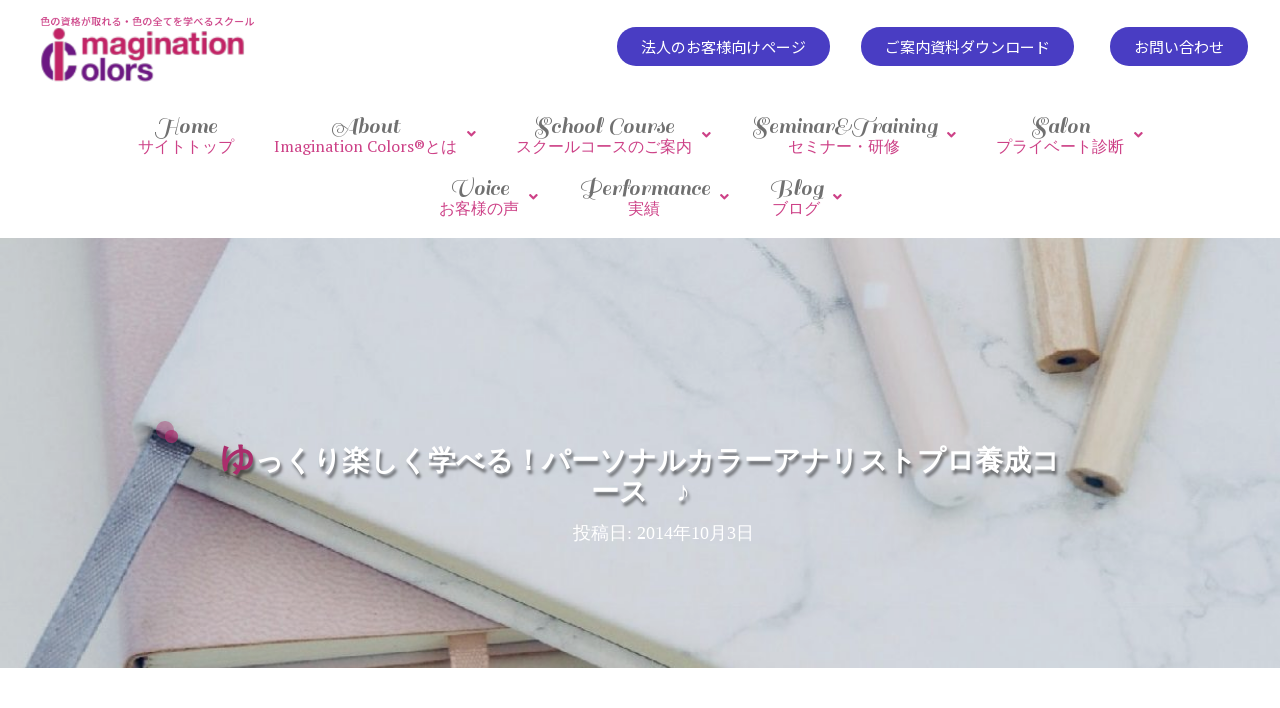

--- FILE ---
content_type: text/html; charset=UTF-8
request_url: https://imagination-colors.com/archives/blog/2014/10/7378
body_size: 22309
content:
<!DOCTYPE html>
<html lang="ja">
<head>
	<link href="https://fonts.googleapis.com/css?family=Noto+Sans+JP&display=swap" rel="stylesheet">
	<link href="https://fonts.googleapis.com/css?family=Sail&display=swap" rel="stylesheet">
	<link href="https://fonts.googleapis.com/css?family=Noto+Sans&display=swap&subset=latin-ext" rel="stylesheet">
	<link href="https://fonts.googleapis.com/css?family=PT+Serif&display=swap&subset=latin-ext" rel="stylesheet">
	<meta charset='UTF-8'>
	<meta name="viewport" content="width=device-width, initial-scale=1">
	<link rel="profile" href="http://gmpg.org/xfn/11">
		<meta name='robots' content='max-image-preview:large' />

<!-- Google Tag Manager for WordPress by gtm4wp.com -->
<script data-cfasync="false" data-pagespeed-no-defer type="text/javascript">
	var gtm4wp_datalayer_name = "dataLayer";
	var dataLayer = dataLayer || [];
</script>
<!-- End Google Tag Manager for WordPress by gtm4wp.com --><link rel='dns-prefetch' href='//fonts.googleapis.com' />
<link rel='dns-prefetch' href='//s.w.org' />
<link rel="alternate" type="application/rss+xml" title="大阪パーソナルカラー・骨格診断養成スクール| Imagination Colors®（色彩教育/カラー研修・セミナー） &raquo; フィード" href="https://imagination-colors.com/feed" />
<script type="text/javascript">
window._wpemojiSettings = {"baseUrl":"https:\/\/s.w.org\/images\/core\/emoji\/14.0.0\/72x72\/","ext":".png","svgUrl":"https:\/\/s.w.org\/images\/core\/emoji\/14.0.0\/svg\/","svgExt":".svg","source":{"concatemoji":"https:\/\/imagination-colors.com\/wp\/wp-includes\/js\/wp-emoji-release.min.js?ver=6.0.11"}};
/*! This file is auto-generated */
!function(e,a,t){var n,r,o,i=a.createElement("canvas"),p=i.getContext&&i.getContext("2d");function s(e,t){var a=String.fromCharCode,e=(p.clearRect(0,0,i.width,i.height),p.fillText(a.apply(this,e),0,0),i.toDataURL());return p.clearRect(0,0,i.width,i.height),p.fillText(a.apply(this,t),0,0),e===i.toDataURL()}function c(e){var t=a.createElement("script");t.src=e,t.defer=t.type="text/javascript",a.getElementsByTagName("head")[0].appendChild(t)}for(o=Array("flag","emoji"),t.supports={everything:!0,everythingExceptFlag:!0},r=0;r<o.length;r++)t.supports[o[r]]=function(e){if(!p||!p.fillText)return!1;switch(p.textBaseline="top",p.font="600 32px Arial",e){case"flag":return s([127987,65039,8205,9895,65039],[127987,65039,8203,9895,65039])?!1:!s([55356,56826,55356,56819],[55356,56826,8203,55356,56819])&&!s([55356,57332,56128,56423,56128,56418,56128,56421,56128,56430,56128,56423,56128,56447],[55356,57332,8203,56128,56423,8203,56128,56418,8203,56128,56421,8203,56128,56430,8203,56128,56423,8203,56128,56447]);case"emoji":return!s([129777,127995,8205,129778,127999],[129777,127995,8203,129778,127999])}return!1}(o[r]),t.supports.everything=t.supports.everything&&t.supports[o[r]],"flag"!==o[r]&&(t.supports.everythingExceptFlag=t.supports.everythingExceptFlag&&t.supports[o[r]]);t.supports.everythingExceptFlag=t.supports.everythingExceptFlag&&!t.supports.flag,t.DOMReady=!1,t.readyCallback=function(){t.DOMReady=!0},t.supports.everything||(n=function(){t.readyCallback()},a.addEventListener?(a.addEventListener("DOMContentLoaded",n,!1),e.addEventListener("load",n,!1)):(e.attachEvent("onload",n),a.attachEvent("onreadystatechange",function(){"complete"===a.readyState&&t.readyCallback()})),(e=t.source||{}).concatemoji?c(e.concatemoji):e.wpemoji&&e.twemoji&&(c(e.twemoji),c(e.wpemoji)))}(window,document,window._wpemojiSettings);
</script>
<style type="text/css">
img.wp-smiley,
img.emoji {
	display: inline !important;
	border: none !important;
	box-shadow: none !important;
	height: 1em !important;
	width: 1em !important;
	margin: 0 0.07em !important;
	vertical-align: -0.1em !important;
	background: none !important;
	padding: 0 !important;
}
</style>
	<link rel='stylesheet' id='bootstrap-css'  href='https://imagination-colors.com/wp/wp-content/themes/hestia/assets/bootstrap/css/bootstrap.min.css?ver=1.0.2' type='text/css' media='all' />
<link rel='stylesheet' id='hestia-font-sizes-css'  href='https://imagination-colors.com/wp/wp-content/themes/hestia/assets/css/font-sizes.min.css?ver=2.4.5' type='text/css' media='all' />
<link rel='stylesheet' id='wp-block-library-css'  href='https://imagination-colors.com/wp/wp-includes/css/dist/block-library/style.min.css?ver=6.0.11' type='text/css' media='all' />
<link rel='stylesheet' id='font-awesome-5-css'  href='https://imagination-colors.com/wp/wp-content/plugins/themeisle-companion/obfx_modules/gutenberg-blocks/assets/fontawesome/css/all.min.css?ver=2.10.13' type='text/css' media='all' />
<link rel='stylesheet' id='font-awesome-4-shims-css'  href='https://imagination-colors.com/wp/wp-content/plugins/themeisle-companion/obfx_modules/gutenberg-blocks/assets/fontawesome/css/v4-shims.min.css?ver=2.10.13' type='text/css' media='all' />
<style id='global-styles-inline-css' type='text/css'>
body{--wp--preset--color--black: #000000;--wp--preset--color--cyan-bluish-gray: #abb8c3;--wp--preset--color--white: #ffffff;--wp--preset--color--pale-pink: #f78da7;--wp--preset--color--vivid-red: #cf2e2e;--wp--preset--color--luminous-vivid-orange: #ff6900;--wp--preset--color--luminous-vivid-amber: #fcb900;--wp--preset--color--light-green-cyan: #7bdcb5;--wp--preset--color--vivid-green-cyan: #00d084;--wp--preset--color--pale-cyan-blue: #8ed1fc;--wp--preset--color--vivid-cyan-blue: #0693e3;--wp--preset--color--vivid-purple: #9b51e0;--wp--preset--color--accent: #cd4187;--wp--preset--color--background-color: #ffffff;--wp--preset--color--header-gradient: #ffffff;--wp--preset--gradient--vivid-cyan-blue-to-vivid-purple: linear-gradient(135deg,rgba(6,147,227,1) 0%,rgb(155,81,224) 100%);--wp--preset--gradient--light-green-cyan-to-vivid-green-cyan: linear-gradient(135deg,rgb(122,220,180) 0%,rgb(0,208,130) 100%);--wp--preset--gradient--luminous-vivid-amber-to-luminous-vivid-orange: linear-gradient(135deg,rgba(252,185,0,1) 0%,rgba(255,105,0,1) 100%);--wp--preset--gradient--luminous-vivid-orange-to-vivid-red: linear-gradient(135deg,rgba(255,105,0,1) 0%,rgb(207,46,46) 100%);--wp--preset--gradient--very-light-gray-to-cyan-bluish-gray: linear-gradient(135deg,rgb(238,238,238) 0%,rgb(169,184,195) 100%);--wp--preset--gradient--cool-to-warm-spectrum: linear-gradient(135deg,rgb(74,234,220) 0%,rgb(151,120,209) 20%,rgb(207,42,186) 40%,rgb(238,44,130) 60%,rgb(251,105,98) 80%,rgb(254,248,76) 100%);--wp--preset--gradient--blush-light-purple: linear-gradient(135deg,rgb(255,206,236) 0%,rgb(152,150,240) 100%);--wp--preset--gradient--blush-bordeaux: linear-gradient(135deg,rgb(254,205,165) 0%,rgb(254,45,45) 50%,rgb(107,0,62) 100%);--wp--preset--gradient--luminous-dusk: linear-gradient(135deg,rgb(255,203,112) 0%,rgb(199,81,192) 50%,rgb(65,88,208) 100%);--wp--preset--gradient--pale-ocean: linear-gradient(135deg,rgb(255,245,203) 0%,rgb(182,227,212) 50%,rgb(51,167,181) 100%);--wp--preset--gradient--electric-grass: linear-gradient(135deg,rgb(202,248,128) 0%,rgb(113,206,126) 100%);--wp--preset--gradient--midnight: linear-gradient(135deg,rgb(2,3,129) 0%,rgb(40,116,252) 100%);--wp--preset--duotone--dark-grayscale: url('#wp-duotone-dark-grayscale');--wp--preset--duotone--grayscale: url('#wp-duotone-grayscale');--wp--preset--duotone--purple-yellow: url('#wp-duotone-purple-yellow');--wp--preset--duotone--blue-red: url('#wp-duotone-blue-red');--wp--preset--duotone--midnight: url('#wp-duotone-midnight');--wp--preset--duotone--magenta-yellow: url('#wp-duotone-magenta-yellow');--wp--preset--duotone--purple-green: url('#wp-duotone-purple-green');--wp--preset--duotone--blue-orange: url('#wp-duotone-blue-orange');--wp--preset--font-size--small: 13px;--wp--preset--font-size--medium: 20px;--wp--preset--font-size--large: 36px;--wp--preset--font-size--x-large: 42px;}.has-black-color{color: var(--wp--preset--color--black) !important;}.has-cyan-bluish-gray-color{color: var(--wp--preset--color--cyan-bluish-gray) !important;}.has-white-color{color: var(--wp--preset--color--white) !important;}.has-pale-pink-color{color: var(--wp--preset--color--pale-pink) !important;}.has-vivid-red-color{color: var(--wp--preset--color--vivid-red) !important;}.has-luminous-vivid-orange-color{color: var(--wp--preset--color--luminous-vivid-orange) !important;}.has-luminous-vivid-amber-color{color: var(--wp--preset--color--luminous-vivid-amber) !important;}.has-light-green-cyan-color{color: var(--wp--preset--color--light-green-cyan) !important;}.has-vivid-green-cyan-color{color: var(--wp--preset--color--vivid-green-cyan) !important;}.has-pale-cyan-blue-color{color: var(--wp--preset--color--pale-cyan-blue) !important;}.has-vivid-cyan-blue-color{color: var(--wp--preset--color--vivid-cyan-blue) !important;}.has-vivid-purple-color{color: var(--wp--preset--color--vivid-purple) !important;}.has-black-background-color{background-color: var(--wp--preset--color--black) !important;}.has-cyan-bluish-gray-background-color{background-color: var(--wp--preset--color--cyan-bluish-gray) !important;}.has-white-background-color{background-color: var(--wp--preset--color--white) !important;}.has-pale-pink-background-color{background-color: var(--wp--preset--color--pale-pink) !important;}.has-vivid-red-background-color{background-color: var(--wp--preset--color--vivid-red) !important;}.has-luminous-vivid-orange-background-color{background-color: var(--wp--preset--color--luminous-vivid-orange) !important;}.has-luminous-vivid-amber-background-color{background-color: var(--wp--preset--color--luminous-vivid-amber) !important;}.has-light-green-cyan-background-color{background-color: var(--wp--preset--color--light-green-cyan) !important;}.has-vivid-green-cyan-background-color{background-color: var(--wp--preset--color--vivid-green-cyan) !important;}.has-pale-cyan-blue-background-color{background-color: var(--wp--preset--color--pale-cyan-blue) !important;}.has-vivid-cyan-blue-background-color{background-color: var(--wp--preset--color--vivid-cyan-blue) !important;}.has-vivid-purple-background-color{background-color: var(--wp--preset--color--vivid-purple) !important;}.has-black-border-color{border-color: var(--wp--preset--color--black) !important;}.has-cyan-bluish-gray-border-color{border-color: var(--wp--preset--color--cyan-bluish-gray) !important;}.has-white-border-color{border-color: var(--wp--preset--color--white) !important;}.has-pale-pink-border-color{border-color: var(--wp--preset--color--pale-pink) !important;}.has-vivid-red-border-color{border-color: var(--wp--preset--color--vivid-red) !important;}.has-luminous-vivid-orange-border-color{border-color: var(--wp--preset--color--luminous-vivid-orange) !important;}.has-luminous-vivid-amber-border-color{border-color: var(--wp--preset--color--luminous-vivid-amber) !important;}.has-light-green-cyan-border-color{border-color: var(--wp--preset--color--light-green-cyan) !important;}.has-vivid-green-cyan-border-color{border-color: var(--wp--preset--color--vivid-green-cyan) !important;}.has-pale-cyan-blue-border-color{border-color: var(--wp--preset--color--pale-cyan-blue) !important;}.has-vivid-cyan-blue-border-color{border-color: var(--wp--preset--color--vivid-cyan-blue) !important;}.has-vivid-purple-border-color{border-color: var(--wp--preset--color--vivid-purple) !important;}.has-vivid-cyan-blue-to-vivid-purple-gradient-background{background: var(--wp--preset--gradient--vivid-cyan-blue-to-vivid-purple) !important;}.has-light-green-cyan-to-vivid-green-cyan-gradient-background{background: var(--wp--preset--gradient--light-green-cyan-to-vivid-green-cyan) !important;}.has-luminous-vivid-amber-to-luminous-vivid-orange-gradient-background{background: var(--wp--preset--gradient--luminous-vivid-amber-to-luminous-vivid-orange) !important;}.has-luminous-vivid-orange-to-vivid-red-gradient-background{background: var(--wp--preset--gradient--luminous-vivid-orange-to-vivid-red) !important;}.has-very-light-gray-to-cyan-bluish-gray-gradient-background{background: var(--wp--preset--gradient--very-light-gray-to-cyan-bluish-gray) !important;}.has-cool-to-warm-spectrum-gradient-background{background: var(--wp--preset--gradient--cool-to-warm-spectrum) !important;}.has-blush-light-purple-gradient-background{background: var(--wp--preset--gradient--blush-light-purple) !important;}.has-blush-bordeaux-gradient-background{background: var(--wp--preset--gradient--blush-bordeaux) !important;}.has-luminous-dusk-gradient-background{background: var(--wp--preset--gradient--luminous-dusk) !important;}.has-pale-ocean-gradient-background{background: var(--wp--preset--gradient--pale-ocean) !important;}.has-electric-grass-gradient-background{background: var(--wp--preset--gradient--electric-grass) !important;}.has-midnight-gradient-background{background: var(--wp--preset--gradient--midnight) !important;}.has-small-font-size{font-size: var(--wp--preset--font-size--small) !important;}.has-medium-font-size{font-size: var(--wp--preset--font-size--medium) !important;}.has-large-font-size{font-size: var(--wp--preset--font-size--large) !important;}.has-x-large-font-size{font-size: var(--wp--preset--font-size--x-large) !important;}
</style>
<link rel='stylesheet' id='contact-form-7-css'  href='https://imagination-colors.com/wp/wp-content/plugins/contact-form-7/includes/css/styles.css?ver=5.1.4' type='text/css' media='all' />
<link rel='stylesheet' id='hestia-clients-bar-css'  href='https://imagination-colors.com/wp/wp-content/plugins/themeisle-companion/obfx_modules/companion-legacy/assets/css/hestia/clients-bar.css?ver=6.0.11' type='text/css' media='all' />
<link rel='stylesheet' id='wp-pagenavi-css'  href='https://imagination-colors.com/wp/wp-content/plugins/wp-pagenavi/pagenavi-css.css?ver=2.70' type='text/css' media='all' />
<link rel='stylesheet' id='hfe-style-css'  href='https://imagination-colors.com/wp/wp-content/plugins/header-footer-elementor/assets/css/header-footer-elementor.css?ver=1.6.12' type='text/css' media='all' />
<link rel='stylesheet' id='elementor-icons-css'  href='https://imagination-colors.com/wp/wp-content/plugins/elementor/assets/lib/eicons/css/elementor-icons.min.css?ver=5.15.0' type='text/css' media='all' />
<link rel='stylesheet' id='elementor-frontend-legacy-css'  href='https://imagination-colors.com/wp/wp-content/plugins/elementor/assets/css/frontend-legacy.min.css?ver=3.6.7' type='text/css' media='all' />
<link rel='stylesheet' id='elementor-frontend-css'  href='https://imagination-colors.com/wp/wp-content/plugins/elementor/assets/css/frontend.min.css?ver=3.6.7' type='text/css' media='all' />
<link rel='stylesheet' id='elementor-post-17415-css'  href='https://imagination-colors.com/wp/wp-content/uploads/elementor/css/post-17415.css?ver=1658470964' type='text/css' media='all' />
<link rel='stylesheet' id='hestia-elementor-style-css'  href='https://imagination-colors.com/wp/wp-content/themes/hestia/assets/css/page-builder-style.css?ver=2.4.5' type='text/css' media='all' />
<link rel='stylesheet' id='elementor-post-10492-css'  href='https://imagination-colors.com/wp/wp-content/uploads/elementor/css/post-10492.css?ver=1662708665' type='text/css' media='all' />
<link rel='stylesheet' id='hfe-widgets-style-css'  href='https://imagination-colors.com/wp/wp-content/plugins/header-footer-elementor/inc/widgets-css/frontend.css?ver=1.6.12' type='text/css' media='all' />
<link rel='stylesheet' id='elementor-post-10606-css'  href='https://imagination-colors.com/wp/wp-content/uploads/elementor/css/post-10606.css?ver=1658470965' type='text/css' media='all' />
<link rel='stylesheet' id='hestia_child_parent-css'  href='https://imagination-colors.com/wp/wp-content/themes/hestia/style.css?ver=6.0.11' type='text/css' media='all' />
<link rel='stylesheet' id='font-awesome-css'  href='https://imagination-colors.com/wp/wp-content/plugins/elementor/assets/lib/font-awesome/css/font-awesome.min.css?ver=4.7.0' type='text/css' media='all' />
<link rel='stylesheet' id='hestia_style-css'  href='https://imagination-colors.com/wp/wp-content/themes/hestia-child/style.css?ver=2.4.5' type='text/css' media='all' />
<style id='hestia_style-inline-css' type='text/css'>
.hestia-top-bar, .hestia-top-bar .widget.widget_shopping_cart .cart_list {
			background-color: #363537
		}
		.hestia-top-bar .widget .label-floating input[type=search]:-webkit-autofill {
			-webkit-box-shadow: inset 0 0 0px 9999px #363537
		}.hestia-top-bar, .hestia-top-bar .widget .label-floating input[type=search], .hestia-top-bar .widget.widget_search form.form-group:before, .hestia-top-bar .widget.widget_product_search form.form-group:before, .hestia-top-bar .widget.widget_shopping_cart:before {
			color: #ffffff
		} 
		.hestia-top-bar .widget .label-floating input[type=search]{
			-webkit-text-fill-color:#ffffff !important 
		}.hestia-top-bar a, .hestia-top-bar .top-bar-nav li a {
			color: #ffffff
		}.hestia-top-bar a:hover, .hestia-top-bar .top-bar-nav li a:hover {
			color: #eeeeee
		}
	
		a, 
		.navbar .dropdown-menu li:hover > a,
		.navbar .dropdown-menu li:focus > a,
		.navbar .dropdown-menu li:active > a,
		.navbar .navbar-nav > li .dropdown-menu li:hover > a,
		body:not(.home) .navbar-default .navbar-nav > .active:not(.btn) > a,
		body:not(.home) .navbar-default .navbar-nav > .active:not(.btn) > a:hover,
		body:not(.home) .navbar-default .navbar-nav > .active:not(.btn) > a:focus,
		a:hover, 
		.card-blog a.moretag:hover, 
		.card-blog a.more-link:hover, 
		.widget a:hover,
		.has-accent-color {
		    color:#cd4187;
		}
		
		.pagination span.current, .pagination span.current:focus, .pagination span.current:hover {
			border-color:#cd4187
		}
		
		button,
		button:hover,
		.woocommerce .track_order button[type="submit"],
		.woocommerce .track_order button[type="submit"]:hover,
		div.wpforms-container .wpforms-form button[type=submit].wpforms-submit,
		div.wpforms-container .wpforms-form button[type=submit].wpforms-submit:hover,
		input[type="button"],
		input[type="button"]:hover,
		input[type="submit"],
		input[type="submit"]:hover,
		input#searchsubmit, 
		.pagination span.current, 
		.pagination span.current:focus, 
		.pagination span.current:hover,
		.btn.btn-primary,
		.btn.btn-primary:link,
		.btn.btn-primary:hover, 
		.btn.btn-primary:focus, 
		.btn.btn-primary:active, 
		.btn.btn-primary.active, 
		.btn.btn-primary.active:focus, 
		.btn.btn-primary.active:hover,
		.btn.btn-primary:active:hover, 
		.btn.btn-primary:active:focus, 
		.btn.btn-primary:active:hover,
		.hestia-sidebar-open.btn.btn-rose,
		.hestia-sidebar-close.btn.btn-rose,
		.hestia-sidebar-open.btn.btn-rose:hover,
		.hestia-sidebar-close.btn.btn-rose:hover,
		.hestia-sidebar-open.btn.btn-rose:focus,
		.hestia-sidebar-close.btn.btn-rose:focus,
		.label.label-primary,
		.hestia-work .portfolio-item:nth-child(6n+1) .label,
		.nav-cart .nav-cart-content .widget .buttons .button,
		.has-accent-background-color {
		    background-color: #cd4187;
		}
		
		@media (max-width: 768px) { 
	
			.navbar-default .navbar-nav>li>a:hover,
			.navbar-default .navbar-nav>li>a:focus,
			.navbar .navbar-nav .dropdown .dropdown-menu li a:hover,
			.navbar .navbar-nav .dropdown .dropdown-menu li a:focus,
			.navbar button.navbar-toggle:hover,
			.navbar .navbar-nav li:hover > a i {
			    color: #cd4187;
			}
		}
		
		body:not(.woocommerce-page) button:not([class^="fl-"]):not(.hestia-scroll-to-top):not(.navbar-toggle):not(.close),
		body:not(.woocommerce-page) .button:not([class^="fl-"]):not(hestia-scroll-to-top):not(.navbar-toggle):not(.add_to_cart_button),
		div.wpforms-container .wpforms-form button[type=submit].wpforms-submit,
		input[type="submit"], 
		input[type="button"], 
		.btn.btn-primary,
		.widget_product_search button[type="submit"],
		.hestia-sidebar-open.btn.btn-rose,
		.hestia-sidebar-close.btn.btn-rose,
		.everest-forms button[type=submit].everest-forms-submit-button {
		    -webkit-box-shadow: 0 2px 2px 0 rgba(205,65,135,0.14),0 3px 1px -2px rgba(205,65,135,0.2),0 1px 5px 0 rgba(205,65,135,0.12);
		    box-shadow: 0 2px 2px 0 rgba(205,65,135,0.14),0 3px 1px -2px rgba(205,65,135,0.2),0 1px 5px 0 rgba(205,65,135,0.12);
		}
		
		.card .header-primary, .card .content-primary,
		.everest-forms button[type=submit].everest-forms-submit-button {
		    background: #cd4187;
		}
		
		body:not(.woocommerce-page) .button:not([class^="fl-"]):not(.hestia-scroll-to-top):not(.navbar-toggle):not(.add_to_cart_button):hover,
		body:not(.woocommerce-page) button:not([class^="fl-"]):not(.hestia-scroll-to-top):not(.navbar-toggle):not(.close):hover,
		div.wpforms-container .wpforms-form button[type=submit].wpforms-submit:hover,
		input[type="submit"]:hover,
		input[type="button"]:hover,
		input#searchsubmit:hover, 
		.widget_product_search button[type="submit"]:hover,
		.pagination span.current, 
		.btn.btn-primary:hover, 
		.btn.btn-primary:focus, 
		.btn.btn-primary:active, 
		.btn.btn-primary.active, 
		.btn.btn-primary:active:focus, 
		.btn.btn-primary:active:hover, 
		.hestia-sidebar-open.btn.btn-rose:hover,
		.hestia-sidebar-close.btn.btn-rose:hover,
		.pagination span.current:hover,
		.everest-forms button[type=submit].everest-forms-submit-button:hover,
 		.everest-forms button[type=submit].everest-forms-submit-button:focus,
 		.everest-forms button[type=submit].everest-forms-submit-button:active {
			-webkit-box-shadow: 0 14px 26px -12px rgba(205,65,135,0.42),0 4px 23px 0 rgba(0,0,0,0.12),0 8px 10px -5px rgba(205,65,135,0.2);
		    box-shadow: 0 14px 26px -12px rgba(205,65,135,0.42),0 4px 23px 0 rgba(0,0,0,0.12),0 8px 10px -5px rgba(205,65,135,0.2);
			color: #fff;
		}
		
		.form-group.is-focused .form-control {
			background-image: -webkit-gradient(linear,left top, left bottom,from(#cd4187),to(#cd4187)),-webkit-gradient(linear,left top, left bottom,from(#d2d2d2),to(#d2d2d2));
			background-image: -webkit-linear-gradient(linear,left top, left bottom,from(#cd4187),to(#cd4187)),-webkit-linear-gradient(linear,left top, left bottom,from(#d2d2d2),to(#d2d2d2));
			background-image: linear-gradient(linear,left top, left bottom,from(#cd4187),to(#cd4187)),linear-gradient(linear,left top, left bottom,from(#d2d2d2),to(#d2d2d2));
		}
		
		.navbar:not(.navbar-transparent) li:not(.btn):hover > a,
		.navbar li.on-section:not(.btn) > a, 
		.navbar.full-screen-menu.navbar-transparent li:not(.btn):hover > a,
		.navbar.full-screen-menu .navbar-toggle:hover,
		.navbar:not(.navbar-transparent) .nav-cart:hover, 
		.navbar:not(.navbar-transparent) .hestia-toggle-search:hover {
				color:#cd4187}
		
		.header-filter-gradient { 
			background: linear-gradient(45deg, rgba(255,255,255,1) 0%, rgb(255,255,234) 100%); 
		}
		.has-header-gradient-color { color: #ffffff; }
		.has-header-gradient-background-color { background-color: #ffffff; }
		 
		.has-background-color-color { color: #ffffff; }
		.has-background-color-background-color { background-color: #ffffff; }
		
.btn.btn-primary:not(.colored-button):not(.btn-left):not(.btn-right):not(.btn-just-icon):not(.menu-item), input[type="submit"]:not(.search-submit), body:not(.woocommerce-account) .woocommerce .button.woocommerce-Button, .woocommerce .product button.button, .woocommerce .product button.button.alt, .woocommerce .product #respond input#submit, .woocommerce-cart .blog-post .woocommerce .cart-collaterals .cart_totals .checkout-button, .woocommerce-checkout #payment #place_order, .woocommerce-account.woocommerce-page button.button, .woocommerce .track_order button[type="submit"], .nav-cart .nav-cart-content .widget .buttons .button, .woocommerce a.button.wc-backward, body.woocommerce .wccm-catalog-item a.button, body.woocommerce a.wccm-button.button, form.woocommerce-form-coupon button.button, div.wpforms-container .wpforms-form button[type=submit].wpforms-submit, div.woocommerce a.button.alt, div.woocommerce table.my_account_orders .button, .btn.colored-button, .btn.btn-left, .btn.btn-right, .btn:not(.colored-button):not(.btn-left):not(.btn-right):not(.btn-just-icon):not(.menu-item):not(.hestia-sidebar-open):not(.hestia-sidebar-close){ padding-top:15px;  padding-bottom:15px;  padding-left:33px;  padding-right:33px; }
.btn.btn-primary:not(.colored-button):not(.btn-left):not(.btn-right):not(.btn-just-icon):not(.menu-item), input[type="submit"]:not(.search-submit), body:not(.woocommerce-account) .woocommerce .button.woocommerce-Button, .woocommerce .product button.button, .woocommerce .product button.button.alt, .woocommerce .product #respond input#submit, .woocommerce-cart .blog-post .woocommerce .cart-collaterals .cart_totals .checkout-button, .woocommerce-checkout #payment #place_order, .woocommerce-account.woocommerce-page button.button, .woocommerce .track_order button[type="submit"], .nav-cart .nav-cart-content .widget .buttons .button, .woocommerce a.button.wc-backward, body.woocommerce .wccm-catalog-item a.button, body.woocommerce a.wccm-button.button, form.woocommerce-form-coupon button.button, div.wpforms-container .wpforms-form button[type=submit].wpforms-submit, div.woocommerce a.button.alt, div.woocommerce table.my_account_orders .button, input[type="submit"].search-submit, .hestia-view-cart-wrapper .added_to_cart.wc-forward, .woocommerce-product-search button, .woocommerce-cart .actions .button, #secondary div[id^=woocommerce_price_filter] .button, .woocommerce div[id^=woocommerce_widget_cart].widget .buttons .button, .searchform input[type=submit], .searchform button, .search-form:not(.media-toolbar-primary) input[type=submit], .search-form:not(.media-toolbar-primary) button, .woocommerce-product-search input[type=submit], .btn.colored-button, .btn.btn-left, .btn.btn-right, .btn:not(.colored-button):not(.btn-left):not(.btn-right):not(.btn-just-icon):not(.menu-item):not(.hestia-sidebar-open):not(.hestia-sidebar-close){border-radius:3px;}
h1, h2, h3, h4, h5, h6, .hestia-title, .hestia-title.title-in-content, p.meta-in-content , .info-title, .card-title,
		.page-header.header-small .hestia-title, .page-header.header-small .title, .widget h5, .hestia-title, 
		.title, .footer-brand, .footer-big h4, .footer-big h5, .media .media-heading, 
		.carousel h1.hestia-title, .carousel h2.title, 
		.carousel span.sub-title, .woocommerce.single-product h1.product_title, .woocommerce section.related.products h2, .hestia-about h1, .hestia-about h2, .hestia-about h3, .hestia-about h4, .hestia-about h5 {
			font-family: Bookman Old Style, serif;
		}
		body, ul, .tooltip-inner {
			font-family: デフォルト;
		}
@media (min-width: 769px){
			.page-header.header-small .hestia-title,
			.page-header.header-small .title,
			h1.hestia-title.title-in-content,
			.main article.section .has-title-font-size {
				font-size: 42px;
			}}@media (max-width: 768px){
			.page-header.header-small .hestia-title,
			.page-header.header-small .title,
			h1.hestia-title.title-in-content,
			.main article.section .has-title-font-size {
				font-size: 36px;
			}}@media (max-width: 480px){
			.page-header.header-small .hestia-title,
			.page-header.header-small .title,
			h1.hestia-title.title-in-content,
			.main article.section .has-title-font-size {
				font-size: 36px;
			}}@media (min-width: 769px){
		.single-post-wrap h1:not(.title-in-content),
		.page-content-wrap h1:not(.title-in-content),
		.page-template-template-fullwidth article h1:not(.title-in-content) {
			font-size: 36px;
		}
		.single-post-wrap h2,
		.page-content-wrap h2,
		.page-template-template-fullwidth article h2,
		.main article.section .has-heading-font-size {
			font-size: 31px;
		}
		.single-post-wrap h3,
		.page-content-wrap h3,
		.page-template-template-fullwidth article h3 {
			font-size: 26px;
		}
		.single-post-wrap h4,
		.page-content-wrap h4,
		.page-template-template-fullwidth article h4 {
			font-size: 21px;
		}
		.single-post-wrap h5,
		.page-content-wrap h5,
		.page-template-template-fullwidth article h5 {
			font-size: 17px;
		}
		.single-post-wrap h6,
		.page-content-wrap h6,
		.page-template-template-fullwidth article h6 {
			font-size: 12px;
		}}@media (min-width: 769px){.single-post-wrap p:not(.meta-in-content), .page-content-wrap p, .single-post-wrap ul, .page-content-wrap ul, .single-post-wrap ol, .page-content-wrap ol, .single-post-wrap dl, .page-content-wrap dl, .single-post-wrap table, .page-content-wrap table, .page-template-template-fullwidth article p, .main article.section .has-body-font-size {
		font-size: 18px;
		}}@media (min-width: 769px){#carousel-hestia-generic .hestia-title{
		font-size: 67px;
		}#carousel-hestia-generic span.sub-title{
		font-size: 18px;
		}#carousel-hestia-generic .btn{
		font-size: 14px;
		}}@media (min-width: 769px){
		section.hestia-features .hestia-title, 
		section.hestia-shop .hestia-title, 
		section.hestia-work .hestia-title, 
		section.hestia-team .hestia-title, 
		section.hestia-pricing .hestia-title, 
		section.hestia-ribbon .hestia-title, 
		section.hestia-testimonials .hestia-title, 
		section.hestia-subscribe h2.title, 
		section.hestia-blogs .hestia-title,
		.section.related-posts .hestia-title,
		section.hestia-contact .hestia-title{
			font-size: 37px;
		}
		section.hestia-features .hestia-info h4.info-title, 
		section.hestia-shop h4.card-title, 
		section.hestia-team h4.card-title, 
		section.hestia-testimonials h4.card-title, 
		section.hestia-blogs h4.card-title,
		.section.related-posts h4.card-title,
		section.hestia-contact h4.card-title, 
		section.hestia-contact .hestia-description h6{
			font-size: 18px;
		}	
		section.hestia-work h4.card-title, 
		section.hestia-contact .hestia-description h5{
			font-size: 23px;
		}
		section.hestia-contact .hestia-description h1{
			font-size: 42px;
		}
		section.hestia-contact .hestia-description h2{
			font-size: 37px;
		}
		section.hestia-contact .hestia-description h3{
			font-size: 32px;
		}
		section.hestia-contact .hestia-description h4{
			font-size: 27px;
		}}
</style>
<link rel='stylesheet' id='tf-compiled-options-mobmenu-css'  href='https://imagination-colors.com/wp/wp-content/uploads/dynamic-mobmenu.css?ver=2.8-211' type='text/css' media='all' />
<link rel='stylesheet' id='tf-google-webfont-roboto-css'  href='//fonts.googleapis.com/css?family=Roboto%3Ainherit%2C400&#038;subset=latin%2Clatin-ext&#038;ver=6.0.11' type='text/css' media='all' />
<link rel='stylesheet' id='tf-google-webfont-dosis-css'  href='//fonts.googleapis.com/css?family=Dosis%3Ainherit%2C400&#038;subset=latin%2Clatin-ext&#038;ver=6.0.11' type='text/css' media='all' />
<link rel='stylesheet' id='cssmobmenu-icons-css'  href='https://imagination-colors.com/wp/wp-content/plugins/mobile-menu/includes/css/mobmenu-icons.css?ver=2.8' type='text/css' media='all' />
<link rel='stylesheet' id='cssmobmenu-css'  href='https://imagination-colors.com/wp/wp-content/plugins/mobile-menu/includes/css/mobmenu.css?ver=2.8' type='text/css' media='all' />
<link rel='stylesheet' id='google-fonts-1-css'  href='https://fonts.googleapis.com/css?family=Roboto%3A100%2C100italic%2C200%2C200italic%2C300%2C300italic%2C400%2C400italic%2C500%2C500italic%2C600%2C600italic%2C700%2C700italic%2C800%2C800italic%2C900%2C900italic%7CRoboto+Slab%3A100%2C100italic%2C200%2C200italic%2C300%2C300italic%2C400%2C400italic%2C500%2C500italic%2C600%2C600italic%2C700%2C700italic%2C800%2C800italic%2C900%2C900italic&#038;display=auto&#038;ver=6.0.11' type='text/css' media='all' />
<link rel='stylesheet' id='elementor-icons-shared-0-css'  href='https://imagination-colors.com/wp/wp-content/plugins/elementor/assets/lib/font-awesome/css/fontawesome.min.css?ver=5.15.3' type='text/css' media='all' />
<link rel='stylesheet' id='elementor-icons-fa-solid-css'  href='https://imagination-colors.com/wp/wp-content/plugins/elementor/assets/lib/font-awesome/css/solid.min.css?ver=5.15.3' type='text/css' media='all' />
<link rel='stylesheet' id='elementor-icons-fa-regular-css'  href='https://imagination-colors.com/wp/wp-content/plugins/elementor/assets/lib/font-awesome/css/regular.min.css?ver=5.15.3' type='text/css' media='all' />
<!--n2css--><script type='text/javascript' src='https://imagination-colors.com/wp/wp-includes/js/jquery/jquery.min.js?ver=3.6.0' id='jquery-core-js'></script>
<script type='text/javascript' src='https://imagination-colors.com/wp/wp-includes/js/jquery/jquery-migrate.min.js?ver=3.3.2' id='jquery-migrate-js'></script>
<script type='text/javascript' src='https://imagination-colors.com/wp/wp-content/plugins/mobile-menu/includes/js/mobmenu.js?ver=2.8' id='mobmenujs-js'></script>
<link rel="https://api.w.org/" href="https://imagination-colors.com/wp-json/" /><link rel="EditURI" type="application/rsd+xml" title="RSD" href="https://imagination-colors.com/wp/xmlrpc.php?rsd" />
<link rel="wlwmanifest" type="application/wlwmanifest+xml" href="https://imagination-colors.com/wp/wp-includes/wlwmanifest.xml" /> 
<meta name="generator" content="WordPress 6.0.11" />
<link rel="canonical" href="https://imagination-colors.com/archives/blog/2014/10/7378" />
<link rel='shortlink' href='https://imagination-colors.com/?p=7378' />
<link rel="alternate" type="application/json+oembed" href="https://imagination-colors.com/wp-json/oembed/1.0/embed?url=https%3A%2F%2Fimagination-colors.com%2Farchives%2Fblog%2F2014%2F10%2F7378" />
<link rel="alternate" type="text/xml+oembed" href="https://imagination-colors.com/wp-json/oembed/1.0/embed?url=https%3A%2F%2Fimagination-colors.com%2Farchives%2Fblog%2F2014%2F10%2F7378&#038;format=xml" />

<link rel="stylesheet" href="https://imagination-colors.com/wp/wp-content/plugins/count-per-day/counter.css" type="text/css" />

<!-- SEO SIMPLE PACK 1.2.3 -->
<title>ゆっくり楽しく学べる！パーソナルカラーアナリストプロ養成コース　♪ | 大阪パーソナルカラー・骨格診断養成スクール| Imagination Colors®（色彩教育/カラー研修・セミナー）</title>
<meta name="description" content="Imagination Colors 代表　カラー＆イメージコンサルタントの二宮恵理子です。またまた台風接近のようですね、どうぞ皆さまくれぐれも気をつけてくださいませ。さて先日、パーソナルカラーアナリストプロ養成コースの第42期生4名が見事、筆記＆実技試験に合格され、パーソナルカラーアナリストとなられました。皆さん、とっても良いお顔をしているでしょう？最近ではかなりメジャーになって、あちらこちらでパーソナルカラーの言葉を耳にするようになってきましたね。きっと一度は診断を受けられたことがあるのでは？と思うけれど、実はまだまだ100人に1一人くらいに確率でしょうか？ということは、1％に過ぎないので">
<meta name="keyword" content="パーソナルカラー,15タイプ,ニュートラル,色彩検定,企業研修,骨格診断,7タイプ,顔タイプ,顔パーツ診断">
<link rel="canonical" href="https://imagination-colors.com/archives/blog/2014/10/7378">
<meta property="og:locale" content="ja_JP">
<meta property="og:title" content="ゆっくり楽しく学べる！パーソナルカラーアナリストプロ養成コース　♪ | 大阪パーソナルカラー・骨格診断養成スクール| Imagination Colors®（色彩教育/カラー研修・セミナー）">
<meta property="og:description" content="Imagination Colors 代表　カラー＆イメージコンサルタントの二宮恵理子です。またまた台風接近のようですね、どうぞ皆さまくれぐれも気をつけてくださいませ。さて先日、パーソナルカラーアナリストプロ養成コースの第42期生4名が見事、筆記＆実技試験に合格され、パーソナルカラーアナリストとなられました。皆さん、とっても良いお顔をしているでしょう？最近ではかなりメジャーになって、あちらこちらでパーソナルカラーの言葉を耳にするようになってきましたね。きっと一度は診断を受けられたことがあるのでは？と思うけれど、実はまだまだ100人に1一人くらいに確率でしょうか？ということは、1％に過ぎないので">
<meta property="og:url" content="https://imagination-colors.com/archives/blog/2014/10/7378">
<meta property="og:site_name" content="大阪パーソナルカラー・骨格診断養成スクール| Imagination Colors®（色彩教育/カラー研修・セミナー）">
<meta property="og:type" content="article">
<meta name="twitter:card" content="summary">

<!-- Global site tag (gtag.js) - Google Analytics -->
<script async src='https://www.googletagmanager.com/gtag/js?id=http://UA-142292390-3'></script>
<script>
window.dataLayer = window.dataLayer || [];
function gtag(){dataLayer.push(arguments);}
gtag('js', new Date());
gtag('config', 'UA-142292390-3');
</script>
<!-- / SEO SIMPLE PACK -->
<!-- Enter your scripts here -->
<!-- Google Tag Manager for WordPress by gtm4wp.com -->
<!-- GTM Container placement set to automatic -->
<script data-cfasync="false" data-pagespeed-no-defer type="text/javascript">
	var dataLayer_content = {"pagePostType":"blog","pagePostType2":"single-blog","pagePostAuthor":"　"};
	dataLayer.push( dataLayer_content );
</script>
<script data-cfasync="false">
(function(w,d,s,l,i){w[l]=w[l]||[];w[l].push({'gtm.start':
new Date().getTime(),event:'gtm.js'});var f=d.getElementsByTagName(s)[0],
j=d.createElement(s),dl=l!='dataLayer'?'&l='+l:'';j.async=true;j.src=
'//www.googletagmanager.com/gtm.'+'js?id='+i+dl;f.parentNode.insertBefore(j,f);
})(window,document,'script','dataLayer','GTM-PCJ66ML');
</script>
<!-- End Google Tag Manager -->
<!-- End Google Tag Manager for WordPress by gtm4wp.com --><style type="text/css" id="custom-background-css">
body.custom-background { background-color: #ffffff; }
</style>
			<style type="text/css" id="wp-custom-css">
			.serif { font-family: 'PT Serif', serif; }
body { font-family: 'Noto Sans JP', sans-serif; }

@media only screen and (min-device-width: 480px) {.hestia-top-bar{
  background-color: #800000;
}
.navbar .navbar-nav{
	width: 1900px;}}


/**********************
モーダルウィンドウ
**********************/
 
.modal-window {
-webkit-transform: translate(0, 100%);
-moz-transform: translate(0, 100%);
-o-transform: translate(0, 100%);
-ms-transform: translate(0, 100%);
transform: translate(0, 100%);
-webkit-transform: translate3d(0, 100%, 0);
transform: translate3d(0, 100%, 0);
position: fixed;
top: 0;
left: 0;
right: 0;
bottom: 0;
z-index: 999;
opacity: 0;
line-height: 1.3;
display: none9;
	
}
.modal-window:target {
-webkit-transform: translate(0, 0);
-moz-transform: translate(0, 0);
-o-transform: translate(0, 0);
-ms-transform: translate(0, 0);
transform: translate(0, 0);
opacity: 1;
}
.is-active.modal-window {
display: block9;
}
.modal-window:target {
display: block9;
}
.modal-window .modal-inner {
position: absolute;
top: 100px;
left: 5%;
z-index: 20;
padding:5%;
margin:0 auto;
width: 80%;
overflow-x: hidden;
border-radius: 6px;
background: #fff;
-webkit-box-shadow: 0 0 30px rgba(0, 0, 0, 0.6);
box-shadow: 0 0 30px rgba(0, 0, 0, 0.6);
}
 
.modal-window .modal-close {
display: block;
text-indent: -100px;
overflow: hidden;
}
.modal-window .modal-close:before {
content: '';
position: absolute;
top: 0;
left: 0;
right: 0;
bottom: 0;
z-index: 10;
background: #333;
	-moz-opacity: 0.7;
	opacity: 0.7;
}
.modal-window .modal-close:after {
content: '\00d7';
position: absolute;
top: 70px;
right:15%;
z-index: 20;
margin:0 auto;
background: #fff;
border-radius: 2px;
padding: 10px 10px;
text-decoration: none;
text-indent: 0;
}
 
.modal-window {
-webkit-transition: opacity 0.4s;
-o-transition: opacity 0.4s;
transition: opacity 0.4s;
}
 
 
 
/**********************
スマホのフッターメニュー
**********************/
ul.footer_menu {
	 margin: 0 auto;
	 padding: 5px 0;
	 width: 100%;
	 overflow: hidden;
	 display: table;
     table-layout: fixed;
     text-align: center;
     width: 100%;
	font-family: 'Noto Sans', sans-serif;
}
 
ul.footer_menu li {
	margin: 0;
	padding: 0;
	display: table-cell;
	vertical-align:middle;
	list-style-type: none;
	font-size: 12px;
       line-height: 15px;
	font-family: 'Noto Sans', sans-serif;
}
 
ul.footer_menu li a i{
	font-size: 18px;
}
 
ul.footer_menu li a {
	border: none;
	display: block;
	color:#fff;
	text-align: center;
	text-decoration: none;
	font-family: 'Noto Sans', sans-serif;
}
 
.footer_menu {
	position: fixed;
	bottom: 0;
	left:0;
    background: linear-gradient(120deg, #8588de 0%, #8588de 100%);
	z-index: 9999999999;
	-moz-opacity: 0.9;
	opacity: 0.9;
}
 
 
/**********************
SNSの部分
***********************/
 
 
.modal-window .modal-inner.sns{
	margin:0 auto;
	text-align:center;
}
.modal-inner ul {
	list-style:none;
}
.modal-inner li {
	list-style:none;
	float:left;
	width:25%;
	margin:3%;
}
.modal-inner li a {
	font-size:150%;
	position:relative;
	display:block;
	padding:10px;
	color:#fff;
	border-radius:6px;
	text-align:center;
	text-decoration: none;
}
.modal-inner li a:hover {
	box-shadow:none;
}
 
 
.share li a {display : block;
    padding : 10px 5px;
    color : #fff;
    font-size : 14px;
    text-decoration : none;
    text-align : center;}
.share li a:hover {opacity :0.8;
    color : #fff;}
.share li a:visited{ color: #fff;}
 
.tweet a{background-color : #55acee;}
.facebook a{background-color : #315096;}
.googleplus a{background-color : #dd4b39;}
.hatena a{background-color : #008fde;}
.line a{background-color: #00c300;}
.pocket a{background-color :#f03e51;}
.rss a {background-color: #ff8c00;}
.feedly a {background-color: #6cc655;}
 
.share-sm {margin:0;}
.share-sm ul:after {content : "";
    display : block;
    clear : both;}

/********************** 
メニューの部分
**********************/
 
.mod li{
  float:none;
  display:block;
  width:100%;
  margin:0;}
 
.mod li a {
    text-align: center;
    color: darkgray;
    margin: 2%;
    font-size: 14px;
}

/********************** 
ヘッダーの部分
**********************/
.header-filter::before {
    background-color: rgba(0, 0, 0, 0.09) !important;
}


/********************** 
見出しの部分
**********************/
h1.hestia-title{
 font-size: 28px
	!important; 
}

h1{
	position:relative;
	padding:2px 48px;
	font-weight: bold;
}

h1:first-letter{
	color:#ab2d6c;
	font-size: 34px;}

h1{
text-shadow: 2px 4px 3px rgba(0,0,0,0.5);
}



h4::before,
h4::after {
  position: absolute;
  content: '';
  border-radius: 100%
}
h4::before {
  top: .2em;
  left: .2em;
  z-index: 2;
  width: 18px;
  height: 18px;
  background: rgba(171, 45, 108, .4);
}
h4::after {
  top: .7em;
  left: .7em;
  width: 13px;
  height: 13px;
  background: rgba(171, 45, 108, .7);
}

h5 {
  padding: 0em 0.5em;/*上下 左右の余白*/
  color: #494949;/*文字色*/
  background: transparent;/*背景透明に*/
  border-left: solid 2.5px #ab2d6c;/*左線*/
}

h6 {
  position: relative;
  padding: 0 .5em .5em 1.7em;
  border-bottom: 1px solid #ccc;
}
h6::after {
  position: absolute;
  top: .4em;
  left: .4em;
  z-index: 2;
  content: '';
  width: 12px;
  height: 12px;
  background-color: #ab2d6c;
  -webkit-transform: rotate(45deg);
  transform: rotate(45deg);
}


/********************** 
スマホヘッダー
**********************/

@media (max-width: 1199px) {
.page-header.header-small {
  min-height: 150px;
  position: relative;
  height: 150px;
}
  .single-post .page-header.header-small .container,
  .page .page-header.header-small .container,
  .blog .page-header.header-small .container,
  .archive .page-header.header-small .container,
  .category .page-header.header-small .container {
    padding: 50px 15px 10px;
  }
	
	.page-header.header-small .container {
    padding: 0px 10px 10px;
  }
	
	h1.hestia-title{
 font-size: 18px
	!important; 
}
	h1:first-letter{
	color:#ab2d6c;
	font-size: 25px;}

}


/********************** 
*Contact Form 7カスタマイズ*
*スマホContact Form 7カスタマイズ*
**********************/

@media(max-width:500px){
.inquiry th,.inquiry td {
 display:block!important;
 width:100%!important;
 border-top:none!important;
 -webkit-box-sizing:border-box!important;
 -moz-box-sizing:border-box!important;
 box-sizing:border-box!important;
}
.inquiry tr:first-child th{
 border-top:1px solid #d7d7d7!important;
	
}
/* 必須・任意のサイズ調整 */	
.inquiry .haveto,.inquiry .any {	
font-size:10px;
}}
/*見出し欄*/
.inquiry th{
 text-align:left;
 font-size:14px;
 color:#444;
 padding-right:5px;
 width:35%;
 background:#f7f7f7;
 border:solid 1px #d7d7d7;

}
/*通常欄*/
.inquiry td{
 font-size:13px;
 border:solid 1px #d7d7d7;	
	
}
/*横の行とテーブル全体*/
.entry-content .inquiry tr,.entry-content table{
 border:solid 1px #d7d7d7;	
	
}
/*必須の調整*/
.haveto{
 font-size:7px;
 padding:5px;
 background:#ff9393;
 color:#fff;
 border-radius:2px;
 margin-right:5px;
 position:relative;
 bottom:1px;
}
/*任意の調整*/
.any{
 font-size:7px;
 padding:5px;
 background:#93c9ff;
 color:#fff;
 border-radius:2px;
 margin-right:5px;
 position:relative;
 bottom:1px;
}
/*ラジオボタンを縦並び指定*/
.verticallist .wpcf7-list-item{
 display:block;
}
/*送信ボタンのデザイン変更*/
#formbtn{
 display: block;
 padding:15px;
 width:350px;
 background:#ab2d6c;
 color:#fff;
 font-size:18px;
 font-weight:bold;	 
 border-radius:2px;
 margin:25px auto 0;
}
/*送信ボタンマウスホバー時*/
#formbtn:hover{
 background:#fff;
 color:#ffaa56;
 border:2px solid #ffaa56;
}


		</style>
			<link href="https://use.fontawesome.com/releases/v5.6.1/css/all.css" rel="stylesheet">
	<script src="https://yubinbango.github.io/yubinbango/yubinbango.js" type="text/javascript" charset="UTF-8"></script>
	
	<!-- Google Tag Manager -->
<script>(function(w,d,s,l,i){w[l]=w[l]||[];w[l].push({'gtm.start':
new Date().getTime(),event:'gtm.js'});var f=d.getElementsByTagName(s)[0],
j=d.createElement(s),dl=l!='dataLayer'?'&l='+l:'';j.async=true;j.src=
'https://www.googletagmanager.com/gtm.js?id='+i+dl;f.parentNode.insertBefore(j,f);
})(window,document,'script','dataLayer','GTM-PSHKVKH');</script>
<!-- End Google Tag Manager -->
	
	<!-- Global site tag (gtag.js) - Google Ads: 726975914 -->
<script async src="https://www.googletagmanager.com/gtag/js?id=AW-726975914"></script>
<script>
  window.dataLayer = window.dataLayer || [];
  function gtag(){dataLayer.push(arguments);}
  gtag('js', new Date());

  gtag('config', 'AW-726975914');
</script>
	
</head>
<body class="blog-template-default single single-blog postid-7378 single-format-standard custom-background wp-custom-logo ehf-header ehf-footer ehf-template-hestia ehf-stylesheet-hestia-child blog-post header-layout-default header-footer-elementor mob-menu-slideout elementor-default elementor-kit-17415">
	
	<!-- Google Tag Manager (noscript) -->
<noscript><iframe src="https://www.googletagmanager.com/ns.html?id=GTM-PSHKVKH"
height="0" width="0" style="display:none;visibility:hidden"></iframe></noscript>
<!-- End Google Tag Manager (noscript) -->
	
	
	<svg xmlns="http://www.w3.org/2000/svg" viewBox="0 0 0 0" width="0" height="0" focusable="false" role="none" style="visibility: hidden; position: absolute; left: -9999px; overflow: hidden;" ><defs><filter id="wp-duotone-dark-grayscale"><feColorMatrix color-interpolation-filters="sRGB" type="matrix" values=" .299 .587 .114 0 0 .299 .587 .114 0 0 .299 .587 .114 0 0 .299 .587 .114 0 0 " /><feComponentTransfer color-interpolation-filters="sRGB" ><feFuncR type="table" tableValues="0 0.49803921568627" /><feFuncG type="table" tableValues="0 0.49803921568627" /><feFuncB type="table" tableValues="0 0.49803921568627" /><feFuncA type="table" tableValues="1 1" /></feComponentTransfer><feComposite in2="SourceGraphic" operator="in" /></filter></defs></svg><svg xmlns="http://www.w3.org/2000/svg" viewBox="0 0 0 0" width="0" height="0" focusable="false" role="none" style="visibility: hidden; position: absolute; left: -9999px; overflow: hidden;" ><defs><filter id="wp-duotone-grayscale"><feColorMatrix color-interpolation-filters="sRGB" type="matrix" values=" .299 .587 .114 0 0 .299 .587 .114 0 0 .299 .587 .114 0 0 .299 .587 .114 0 0 " /><feComponentTransfer color-interpolation-filters="sRGB" ><feFuncR type="table" tableValues="0 1" /><feFuncG type="table" tableValues="0 1" /><feFuncB type="table" tableValues="0 1" /><feFuncA type="table" tableValues="1 1" /></feComponentTransfer><feComposite in2="SourceGraphic" operator="in" /></filter></defs></svg><svg xmlns="http://www.w3.org/2000/svg" viewBox="0 0 0 0" width="0" height="0" focusable="false" role="none" style="visibility: hidden; position: absolute; left: -9999px; overflow: hidden;" ><defs><filter id="wp-duotone-purple-yellow"><feColorMatrix color-interpolation-filters="sRGB" type="matrix" values=" .299 .587 .114 0 0 .299 .587 .114 0 0 .299 .587 .114 0 0 .299 .587 .114 0 0 " /><feComponentTransfer color-interpolation-filters="sRGB" ><feFuncR type="table" tableValues="0.54901960784314 0.98823529411765" /><feFuncG type="table" tableValues="0 1" /><feFuncB type="table" tableValues="0.71764705882353 0.25490196078431" /><feFuncA type="table" tableValues="1 1" /></feComponentTransfer><feComposite in2="SourceGraphic" operator="in" /></filter></defs></svg><svg xmlns="http://www.w3.org/2000/svg" viewBox="0 0 0 0" width="0" height="0" focusable="false" role="none" style="visibility: hidden; position: absolute; left: -9999px; overflow: hidden;" ><defs><filter id="wp-duotone-blue-red"><feColorMatrix color-interpolation-filters="sRGB" type="matrix" values=" .299 .587 .114 0 0 .299 .587 .114 0 0 .299 .587 .114 0 0 .299 .587 .114 0 0 " /><feComponentTransfer color-interpolation-filters="sRGB" ><feFuncR type="table" tableValues="0 1" /><feFuncG type="table" tableValues="0 0.27843137254902" /><feFuncB type="table" tableValues="0.5921568627451 0.27843137254902" /><feFuncA type="table" tableValues="1 1" /></feComponentTransfer><feComposite in2="SourceGraphic" operator="in" /></filter></defs></svg><svg xmlns="http://www.w3.org/2000/svg" viewBox="0 0 0 0" width="0" height="0" focusable="false" role="none" style="visibility: hidden; position: absolute; left: -9999px; overflow: hidden;" ><defs><filter id="wp-duotone-midnight"><feColorMatrix color-interpolation-filters="sRGB" type="matrix" values=" .299 .587 .114 0 0 .299 .587 .114 0 0 .299 .587 .114 0 0 .299 .587 .114 0 0 " /><feComponentTransfer color-interpolation-filters="sRGB" ><feFuncR type="table" tableValues="0 0" /><feFuncG type="table" tableValues="0 0.64705882352941" /><feFuncB type="table" tableValues="0 1" /><feFuncA type="table" tableValues="1 1" /></feComponentTransfer><feComposite in2="SourceGraphic" operator="in" /></filter></defs></svg><svg xmlns="http://www.w3.org/2000/svg" viewBox="0 0 0 0" width="0" height="0" focusable="false" role="none" style="visibility: hidden; position: absolute; left: -9999px; overflow: hidden;" ><defs><filter id="wp-duotone-magenta-yellow"><feColorMatrix color-interpolation-filters="sRGB" type="matrix" values=" .299 .587 .114 0 0 .299 .587 .114 0 0 .299 .587 .114 0 0 .299 .587 .114 0 0 " /><feComponentTransfer color-interpolation-filters="sRGB" ><feFuncR type="table" tableValues="0.78039215686275 1" /><feFuncG type="table" tableValues="0 0.94901960784314" /><feFuncB type="table" tableValues="0.35294117647059 0.47058823529412" /><feFuncA type="table" tableValues="1 1" /></feComponentTransfer><feComposite in2="SourceGraphic" operator="in" /></filter></defs></svg><svg xmlns="http://www.w3.org/2000/svg" viewBox="0 0 0 0" width="0" height="0" focusable="false" role="none" style="visibility: hidden; position: absolute; left: -9999px; overflow: hidden;" ><defs><filter id="wp-duotone-purple-green"><feColorMatrix color-interpolation-filters="sRGB" type="matrix" values=" .299 .587 .114 0 0 .299 .587 .114 0 0 .299 .587 .114 0 0 .299 .587 .114 0 0 " /><feComponentTransfer color-interpolation-filters="sRGB" ><feFuncR type="table" tableValues="0.65098039215686 0.40392156862745" /><feFuncG type="table" tableValues="0 1" /><feFuncB type="table" tableValues="0.44705882352941 0.4" /><feFuncA type="table" tableValues="1 1" /></feComponentTransfer><feComposite in2="SourceGraphic" operator="in" /></filter></defs></svg><svg xmlns="http://www.w3.org/2000/svg" viewBox="0 0 0 0" width="0" height="0" focusable="false" role="none" style="visibility: hidden; position: absolute; left: -9999px; overflow: hidden;" ><defs><filter id="wp-duotone-blue-orange"><feColorMatrix color-interpolation-filters="sRGB" type="matrix" values=" .299 .587 .114 0 0 .299 .587 .114 0 0 .299 .587 .114 0 0 .299 .587 .114 0 0 " /><feComponentTransfer color-interpolation-filters="sRGB" ><feFuncR type="table" tableValues="0.098039215686275 1" /><feFuncG type="table" tableValues="0 0.66274509803922" /><feFuncB type="table" tableValues="0.84705882352941 0.41960784313725" /><feFuncA type="table" tableValues="1 1" /></feComponentTransfer><feComposite in2="SourceGraphic" operator="in" /></filter></defs></svg>
<!-- GTM Container placement set to automatic -->
<!-- Google Tag Manager (noscript) -->
<noscript><iframe src="https://www.googletagmanager.com/ns.html?id=GTM-PCJ66ML"
height="0" width="0" style="display:none;visibility:hidden" aria-hidden="true"></iframe></noscript>
<!-- End Google Tag Manager (noscript) -->	<div class="wrapper post-7378 blog type-blog status-publish format-standard hentry default ">
		<header class="header ">
			<div style="display: none"></div>		<header id="masthead" itemscope="itemscope" itemtype="https://schema.org/WPHeader">
			<p class="main-title bhf-hidden" itemprop="headline"><a href="https://imagination-colors.com" title="大阪パーソナルカラー・骨格診断養成スクール| Imagination Colors®（色彩教育/カラー研修・セミナー）" rel="home">大阪パーソナルカラー・骨格診断養成スクール| Imagination Colors®（色彩教育/カラー研修・セミナー）</a></p>
					<div data-elementor-type="wp-post" data-elementor-id="10492" class="elementor elementor-10492">
						<div class="elementor-inner">
				<div class="elementor-section-wrap">
									<section class="elementor-section elementor-top-section elementor-element elementor-element-92b31f8 elementor-section-content-middle elementor-hidden-phone elementor-section-boxed elementor-section-height-default elementor-section-height-default" data-id="92b31f8" data-element_type="section">
						<div class="elementor-container elementor-column-gap-default">
							<div class="elementor-row">
					<div class="elementor-column elementor-col-25 elementor-top-column elementor-element elementor-element-9d0f06d" data-id="9d0f06d" data-element_type="column">
			<div class="elementor-column-wrap elementor-element-populated">
							<div class="elementor-widget-wrap">
						<div class="elementor-element elementor-element-01abb00 elementor-widget elementor-widget-image" data-id="01abb00" data-element_type="widget" data-widget_type="image.default">
				<div class="elementor-widget-container">
								<div class="elementor-image">
													<a href="https://imagination-colors.com/">
							<img width="377" height="115" src="https://imagination-colors.com/wp/wp-content/uploads/2019/07/Imagination-Colors_newlogo.png" class="attachment-full size-full" alt="" loading="lazy" srcset="https://imagination-colors.com/wp/wp-content/uploads/2019/07/Imagination-Colors_newlogo.png 377w, https://imagination-colors.com/wp/wp-content/uploads/2019/07/Imagination-Colors_newlogo-250x76.png 250w" sizes="(max-width: 377px) 100vw, 377px" />								</a>
														</div>
						</div>
				</div>
						</div>
					</div>
		</div>
				<div class="elementor-column elementor-col-25 elementor-top-column elementor-element elementor-element-2336a82" data-id="2336a82" data-element_type="column">
			<div class="elementor-column-wrap elementor-element-populated">
							<div class="elementor-widget-wrap">
						<div class="elementor-element elementor-element-b42c65a elementor-align-center elementor-widget elementor-widget-button" data-id="b42c65a" data-element_type="widget" data-widget_type="button.default">
				<div class="elementor-widget-container">
					<div class="elementor-button-wrapper">
			<a href="https://imagination-colors.com/seminar" class="elementor-button-link elementor-button elementor-size-sm" role="button">
						<span class="elementor-button-content-wrapper">
						<span class="elementor-button-text">法人のお客様向けページ</span>
		</span>
					</a>
		</div>
				</div>
				</div>
						</div>
					</div>
		</div>
				<div class="elementor-column elementor-col-25 elementor-top-column elementor-element elementor-element-9d21cd2 elementor-hidden-phone" data-id="9d21cd2" data-element_type="column">
			<div class="elementor-column-wrap elementor-element-populated">
							<div class="elementor-widget-wrap">
						<div class="elementor-element elementor-element-ebc37c7 elementor-align-center elementor-widget elementor-widget-button" data-id="ebc37c7" data-element_type="widget" data-widget_type="button.default">
				<div class="elementor-widget-container">
					<div class="elementor-button-wrapper">
			<a href="https://imagination-colors.com/inquiry" class="elementor-button-link elementor-button elementor-size-sm" role="button">
						<span class="elementor-button-content-wrapper">
						<span class="elementor-button-text">ご案内資料ダウンロード</span>
		</span>
					</a>
		</div>
				</div>
				</div>
						</div>
					</div>
		</div>
				<div class="elementor-column elementor-col-25 elementor-top-column elementor-element elementor-element-dcfea11 elementor-hidden-phone" data-id="dcfea11" data-element_type="column">
			<div class="elementor-column-wrap elementor-element-populated">
							<div class="elementor-widget-wrap">
						<div class="elementor-element elementor-element-1359455 elementor-align-center elementor-widget elementor-widget-button" data-id="1359455" data-element_type="widget" data-widget_type="button.default">
				<div class="elementor-widget-container">
					<div class="elementor-button-wrapper">
			<a href="https://imagination-colors.com/inquiry" class="elementor-button-link elementor-button elementor-size-sm" role="button">
						<span class="elementor-button-content-wrapper">
						<span class="elementor-button-text">お問い合わせ</span>
		</span>
					</a>
		</div>
				</div>
				</div>
						</div>
					</div>
		</div>
								</div>
					</div>
		</section>
				<section class="elementor-section elementor-top-section elementor-element elementor-element-f0f579d elementor-section-boxed elementor-section-height-default elementor-section-height-default" data-id="f0f579d" data-element_type="section">
						<div class="elementor-container elementor-column-gap-default">
							<div class="elementor-row">
					<div class="elementor-column elementor-col-100 elementor-top-column elementor-element elementor-element-cc9f5ba" data-id="cc9f5ba" data-element_type="column">
			<div class="elementor-column-wrap elementor-element-populated">
							<div class="elementor-widget-wrap">
						<div class="elementor-element elementor-element-a282093 hfe-nav-menu__align-center elementor-hidden-mobile hfe-submenu-icon-arrow hfe-submenu-animation-none hfe-link-redirect-child hfe-nav-menu__breakpoint-tablet elementor-widget elementor-widget-navigation-menu" data-id="a282093" data-element_type="widget" data-settings="{&quot;padding_horizontal_menu_item&quot;:{&quot;unit&quot;:&quot;px&quot;,&quot;size&quot;:20,&quot;sizes&quot;:[]},&quot;padding_vertical_menu_item&quot;:{&quot;unit&quot;:&quot;px&quot;,&quot;size&quot;:10,&quot;sizes&quot;:[]},&quot;padding_horizontal_menu_item_tablet&quot;:{&quot;unit&quot;:&quot;px&quot;,&quot;size&quot;:&quot;&quot;,&quot;sizes&quot;:[]},&quot;padding_horizontal_menu_item_mobile&quot;:{&quot;unit&quot;:&quot;px&quot;,&quot;size&quot;:&quot;&quot;,&quot;sizes&quot;:[]},&quot;padding_vertical_menu_item_tablet&quot;:{&quot;unit&quot;:&quot;px&quot;,&quot;size&quot;:&quot;&quot;,&quot;sizes&quot;:[]},&quot;padding_vertical_menu_item_mobile&quot;:{&quot;unit&quot;:&quot;px&quot;,&quot;size&quot;:&quot;&quot;,&quot;sizes&quot;:[]},&quot;menu_space_between&quot;:{&quot;unit&quot;:&quot;px&quot;,&quot;size&quot;:&quot;&quot;,&quot;sizes&quot;:[]},&quot;menu_space_between_tablet&quot;:{&quot;unit&quot;:&quot;px&quot;,&quot;size&quot;:&quot;&quot;,&quot;sizes&quot;:[]},&quot;menu_space_between_mobile&quot;:{&quot;unit&quot;:&quot;px&quot;,&quot;size&quot;:&quot;&quot;,&quot;sizes&quot;:[]},&quot;menu_row_space&quot;:{&quot;unit&quot;:&quot;px&quot;,&quot;size&quot;:&quot;&quot;,&quot;sizes&quot;:[]},&quot;menu_row_space_tablet&quot;:{&quot;unit&quot;:&quot;px&quot;,&quot;size&quot;:&quot;&quot;,&quot;sizes&quot;:[]},&quot;menu_row_space_mobile&quot;:{&quot;unit&quot;:&quot;px&quot;,&quot;size&quot;:&quot;&quot;,&quot;sizes&quot;:[]},&quot;dropdown_border_radius&quot;:{&quot;unit&quot;:&quot;px&quot;,&quot;top&quot;:&quot;&quot;,&quot;right&quot;:&quot;&quot;,&quot;bottom&quot;:&quot;&quot;,&quot;left&quot;:&quot;&quot;,&quot;isLinked&quot;:true},&quot;dropdown_border_radius_tablet&quot;:{&quot;unit&quot;:&quot;px&quot;,&quot;top&quot;:&quot;&quot;,&quot;right&quot;:&quot;&quot;,&quot;bottom&quot;:&quot;&quot;,&quot;left&quot;:&quot;&quot;,&quot;isLinked&quot;:true},&quot;dropdown_border_radius_mobile&quot;:{&quot;unit&quot;:&quot;px&quot;,&quot;top&quot;:&quot;&quot;,&quot;right&quot;:&quot;&quot;,&quot;bottom&quot;:&quot;&quot;,&quot;left&quot;:&quot;&quot;,&quot;isLinked&quot;:true},&quot;width_dropdown_item&quot;:{&quot;unit&quot;:&quot;px&quot;,&quot;size&quot;:&quot;220&quot;,&quot;sizes&quot;:[]},&quot;width_dropdown_item_tablet&quot;:{&quot;unit&quot;:&quot;px&quot;,&quot;size&quot;:&quot;&quot;,&quot;sizes&quot;:[]},&quot;width_dropdown_item_mobile&quot;:{&quot;unit&quot;:&quot;px&quot;,&quot;size&quot;:&quot;&quot;,&quot;sizes&quot;:[]},&quot;padding_horizontal_dropdown_item&quot;:{&quot;unit&quot;:&quot;px&quot;,&quot;size&quot;:&quot;&quot;,&quot;sizes&quot;:[]},&quot;padding_horizontal_dropdown_item_tablet&quot;:{&quot;unit&quot;:&quot;px&quot;,&quot;size&quot;:&quot;&quot;,&quot;sizes&quot;:[]},&quot;padding_horizontal_dropdown_item_mobile&quot;:{&quot;unit&quot;:&quot;px&quot;,&quot;size&quot;:&quot;&quot;,&quot;sizes&quot;:[]},&quot;padding_vertical_dropdown_item&quot;:{&quot;unit&quot;:&quot;px&quot;,&quot;size&quot;:15,&quot;sizes&quot;:[]},&quot;padding_vertical_dropdown_item_tablet&quot;:{&quot;unit&quot;:&quot;px&quot;,&quot;size&quot;:&quot;&quot;,&quot;sizes&quot;:[]},&quot;padding_vertical_dropdown_item_mobile&quot;:{&quot;unit&quot;:&quot;px&quot;,&quot;size&quot;:&quot;&quot;,&quot;sizes&quot;:[]},&quot;distance_from_menu&quot;:{&quot;unit&quot;:&quot;px&quot;,&quot;size&quot;:&quot;&quot;,&quot;sizes&quot;:[]},&quot;distance_from_menu_tablet&quot;:{&quot;unit&quot;:&quot;px&quot;,&quot;size&quot;:&quot;&quot;,&quot;sizes&quot;:[]},&quot;distance_from_menu_mobile&quot;:{&quot;unit&quot;:&quot;px&quot;,&quot;size&quot;:&quot;&quot;,&quot;sizes&quot;:[]},&quot;toggle_size&quot;:{&quot;unit&quot;:&quot;px&quot;,&quot;size&quot;:&quot;&quot;,&quot;sizes&quot;:[]},&quot;toggle_size_tablet&quot;:{&quot;unit&quot;:&quot;px&quot;,&quot;size&quot;:&quot;&quot;,&quot;sizes&quot;:[]},&quot;toggle_size_mobile&quot;:{&quot;unit&quot;:&quot;px&quot;,&quot;size&quot;:&quot;&quot;,&quot;sizes&quot;:[]},&quot;toggle_border_width&quot;:{&quot;unit&quot;:&quot;px&quot;,&quot;size&quot;:&quot;&quot;,&quot;sizes&quot;:[]},&quot;toggle_border_width_tablet&quot;:{&quot;unit&quot;:&quot;px&quot;,&quot;size&quot;:&quot;&quot;,&quot;sizes&quot;:[]},&quot;toggle_border_width_mobile&quot;:{&quot;unit&quot;:&quot;px&quot;,&quot;size&quot;:&quot;&quot;,&quot;sizes&quot;:[]},&quot;toggle_border_radius&quot;:{&quot;unit&quot;:&quot;px&quot;,&quot;size&quot;:&quot;&quot;,&quot;sizes&quot;:[]},&quot;toggle_border_radius_tablet&quot;:{&quot;unit&quot;:&quot;px&quot;,&quot;size&quot;:&quot;&quot;,&quot;sizes&quot;:[]},&quot;toggle_border_radius_mobile&quot;:{&quot;unit&quot;:&quot;px&quot;,&quot;size&quot;:&quot;&quot;,&quot;sizes&quot;:[]}}" data-widget_type="navigation-menu.default">
				<div class="elementor-widget-container">
						<div class="hfe-nav-menu hfe-layout-horizontal hfe-nav-menu-layout horizontal hfe-pointer__none" data-layout="horizontal">
				<div class="hfe-nav-menu__toggle elementor-clickable">
					<div class="hfe-nav-menu-icon">
						<i aria-hidden="true" tabindex="0" class="fas fa-align-justify"></i>					</div>
				</div>
				<nav class="hfe-nav-menu__layout-horizontal hfe-nav-menu__submenu-arrow" data-toggle-icon="&lt;i aria-hidden=&quot;true&quot; tabindex=&quot;0&quot; class=&quot;fas fa-align-justify&quot;&gt;&lt;/i&gt;" data-close-icon="&lt;i aria-hidden=&quot;true&quot; tabindex=&quot;0&quot; class=&quot;far fa-window-close&quot;&gt;&lt;/i&gt;" data-full-width="yes"><ul id="menu-1-a282093" class="hfe-nav-menu"><li id="menu-item-11799" class="menu-item menu-item-type-post_type menu-item-object-page menu-item-home parent hfe-creative-menu"><a href="https://imagination-colors.com/" class = "hfe-menu-item"><center><span style="font-family: 'Sail', cursive;"><FONT SIZE="+2" color="#707070">Home</span></FONT><br><span style="font-family: 'PT Serif', serif;">サイトトップ</span></center></a></li>
<li id="menu-item-11729" class="menu-item menu-item-type-custom menu-item-object-custom menu-item-has-children parent hfe-has-submenu hfe-creative-menu"><div class="hfe-has-submenu-container"><a href="https://imagination-colors.com/about/mission" class = "hfe-menu-item"><center><span style="font-family: 'Sail', cursive;"><FONT SIZE="+2" color="#707070">About</span></FONT><br><span style="font-family: 'PT Serif', serif;">Imagination Colors®とは</span></center><span class='hfe-menu-toggle sub-arrow hfe-menu-child-0'><i class='fa'></i></span></a></div>
<ul class="sub-menu">
	<li id="menu-item-10622" class="menu-item menu-item-type-custom menu-item-object-custom hfe-creative-menu"><a href="https://imagination-colors.com/about/mission" class = "hfe-sub-menu-item">Imagination Colors®とは</a></li>
	<li id="menu-item-10623" class="menu-item menu-item-type-custom menu-item-object-custom hfe-creative-menu"><a href="https://imagination-colors.com/about/profile" class = "hfe-sub-menu-item">代表プロフィール</a></li>
	<li id="menu-item-13365" class="menu-item menu-item-type-post_type menu-item-object-page hfe-creative-menu"><a href="https://imagination-colors.com/access" class = "hfe-sub-menu-item">アクセス・地図</a></li>
	<li id="menu-item-13367" class="menu-item menu-item-type-post_type menu-item-object-page hfe-creative-menu"><a href="https://imagination-colors.com/topix" class = "hfe-sub-menu-item">お知らせ</a></li>
	<li id="menu-item-10967" class="menu-item menu-item-type-post_type menu-item-object-page hfe-creative-menu"><a href="https://imagination-colors.com/school/irodori" class = "hfe-sub-menu-item">カラー交流サロン「彩の会」</a></li>
</ul>
</li>
<li id="menu-item-12038" class="menu-item menu-item-type-custom menu-item-object-custom menu-item-has-children parent hfe-has-submenu hfe-creative-menu"><div class="hfe-has-submenu-container"><a href="https://imagination-colors.com/school/" class = "hfe-menu-item"><center><span style="font-family: 'Sail', cursive;"><FONT SIZE="+2" color="#707070">School Course</FONT><br><span style="font-family: 'PT Serif', serif;">スクールコースのご案内</span></center><span class='hfe-menu-toggle sub-arrow hfe-menu-child-0'><i class='fa'></i></span></a></div>
<ul class="sub-menu">
	<li id="menu-item-11877" class="menu-item menu-item-type-custom menu-item-object-custom hfe-creative-menu"><a href="https://imagination-colors.com/school/" class = "hfe-sub-menu-item">スクールコースの特徴</a></li>
	<li id="menu-item-12058" class="menu-item menu-item-type-custom menu-item-object-custom hfe-creative-menu"><a href="https://imagination-colors.com/archives_school" class = "hfe-sub-menu-item">開講スケジュール</a></li>
	<li id="menu-item-10966" class="menu-item menu-item-type-post_type menu-item-object-page hfe-creative-menu"><a href="https://imagination-colors.com/about/assistant" class = "hfe-sub-menu-item">講師・アシスタント制度</a></li>
	<li id="menu-item-11730" class="menu-item menu-item-type-custom menu-item-object-custom menu-item-has-children hfe-has-submenu hfe-creative-menu"><div class="hfe-has-submenu-container"><a href="https://imagination-colors.com/school#pro" class = "hfe-sub-menu-item">プロ養成コース<span class='hfe-menu-toggle sub-arrow hfe-menu-child-1'><i class='fa'></i></span></a></div>
	<ul class="sub-menu">
		<li id="menu-item-10515" class="menu-item menu-item-type-post_type menu-item-object-page hfe-creative-menu"><a href="https://imagination-colors.com/school/personal_color_analyst_pro" class = "hfe-sub-menu-item">15分類進化型パーソナルカラーアナリスト®プロ養成コース</a></li>
		<li id="menu-item-10516" class="menu-item menu-item-type-post_type menu-item-object-page hfe-creative-menu"><a href="https://imagination-colors.com/school/image_consultant_pro" class = "hfe-sub-menu-item">骨格診断αイメージコンサルタント®プロ養成コース</br>(骨格7タイプ＆顔型パーツ診断®が同時に学べるコース)</a></li>
		<li id="menu-item-13539" class="menu-item menu-item-type-post_type menu-item-object-page hfe-creative-menu"><a href="https://imagination-colors.com/school/personal_stylist_pro" class = "hfe-sub-menu-item">パーソナルスタイリスト養成コース</a></li>
		<li id="menu-item-10973" class="menu-item menu-item-type-post_type menu-item-object-page hfe-creative-menu"><a href="https://imagination-colors.com/school/base_color-analyst" class = "hfe-sub-menu-item">ICPAベースカラーアナリスト養成講座</a></li>
		<li id="menu-item-10972" class="menu-item menu-item-type-post_type menu-item-object-page hfe-creative-menu"><a href="https://imagination-colors.com/school/spectrum_color" class = "hfe-sub-menu-item">ICPAスペクトルカラー診断士養成講座</a></li>
		<li id="menu-item-10974" class="menu-item menu-item-type-post_type menu-item-object-page hfe-creative-menu"><a href="https://imagination-colors.com/school/mens_stylist" class = "hfe-sub-menu-item">メンズスタイリストプロ養成コース</a></li>
		<li id="menu-item-10975" class="menu-item menu-item-type-post_type menu-item-object-page hfe-creative-menu"><a href="https://imagination-colors.com/school/personal_color_make" class = "hfe-sub-menu-item">パーソナルカラーメイクアドバイザー養成コース</a></li>
		<li id="menu-item-10976" class="menu-item menu-item-type-post_type menu-item-object-page hfe-creative-menu"><a href="https://imagination-colors.com/school/color_seminar_teacher" class = "hfe-sub-menu-item">カラーセミナー講師養成コース</a></li>
		<li id="menu-item-14179" class="menu-item menu-item-type-post_type menu-item-object-page hfe-creative-menu"><a href="https://imagination-colors.com/school/color_arttherapy" class = "hfe-sub-menu-item">色彩アートセラピスト養成コース</a></li>
	</ul>
</li>
	<li id="menu-item-11731" class="menu-item menu-item-type-custom menu-item-object-custom menu-item-has-children hfe-has-submenu hfe-creative-menu"><div class="hfe-has-submenu-container"><a href="https://imagination-colors.com/school#exam" class = "hfe-sub-menu-item">資格試験対策コース<span class='hfe-menu-toggle sub-arrow hfe-menu-child-1'><i class='fa'></i></span></a></div>
	<ul class="sub-menu">
		<li id="menu-item-10978" class="menu-item menu-item-type-post_type menu-item-object-page hfe-creative-menu"><a href="https://imagination-colors.com/school/a_f_t" class = "hfe-sub-menu-item">色彩検定対策コース</a></li>
		<li id="menu-item-10979" class="menu-item menu-item-type-post_type menu-item-object-page hfe-creative-menu"><a href="https://imagination-colors.com/school/uc" class = "hfe-sub-menu-item">色彩検定UC(色のユニバーサルデザイン)級検定対策コース</a></li>
		<li id="menu-item-10980" class="menu-item menu-item-type-post_type menu-item-object-page hfe-creative-menu"><a href="https://imagination-colors.com/school/personal_color_course" class = "hfe-sub-menu-item">パーソナルカラー検定対策コース</a></li>
	</ul>
</li>
	<li id="menu-item-11732" class="menu-item menu-item-type-custom menu-item-object-custom menu-item-has-children hfe-has-submenu hfe-creative-menu"><div class="hfe-has-submenu-container"><a href="https://imagination-colors.com/school#applied" class = "hfe-sub-menu-item">応用講座<span class='hfe-menu-toggle sub-arrow hfe-menu-child-1'><i class='fa'></i></span></a></div>
	<ul class="sub-menu">
		<li id="menu-item-10981" class="menu-item menu-item-type-post_type menu-item-object-page hfe-creative-menu"><a href="https://imagination-colors.com/school/interior" class = "hfe-sub-menu-item">建築カラーテクニック講座</a></li>
		<li id="menu-item-10983" class="menu-item menu-item-type-post_type menu-item-object-page hfe-creative-menu"><a href="https://imagination-colors.com/school/personal_hair_color" class = "hfe-sub-menu-item">パーソナルヘアカラー＆スタイル講座</a></li>
		<li id="menu-item-10985" class="menu-item menu-item-type-post_type menu-item-object-page hfe-creative-menu"><a href="https://imagination-colors.com/school/seminar_planning" class = "hfe-sub-menu-item">セミナープランニング講座</a></li>
		<li id="menu-item-12230" class="menu-item menu-item-type-post_type menu-item-object-page hfe-creative-menu"><a href="https://imagination-colors.com/school/super" class = "hfe-sub-menu-item">パーソナルカラー応用講座</a></li>
		<li id="menu-item-10986" class="menu-item menu-item-type-post_type menu-item-object-page hfe-creative-menu"><a href="https://imagination-colors.com/school/scarf" class = "hfe-sub-menu-item">スカーフソムリエ講座</a></li>
	</ul>
</li>
	<li id="menu-item-13731" class="menu-item menu-item-type-custom menu-item-object-custom hfe-creative-menu"><a href="https://imagination-colors.com/school#private" class = "hfe-sub-menu-item">個人レッスン</a></li>
</ul>
</li>
<li id="menu-item-12173" class="menu-item menu-item-type-custom menu-item-object-custom menu-item-has-children parent hfe-has-submenu hfe-creative-menu"><div class="hfe-has-submenu-container"><a href="https://imagination-colors.com/seminar" class = "hfe-menu-item"><center><span style="font-family: 'Sail', cursive;"><FONT SIZE="+2" color="#707070">Seminar&#038;Training</FONT><br><span style="font-family: 'PT Serif', serif;">セミナー・研修</span></center><span class='hfe-menu-toggle sub-arrow hfe-menu-child-0'><i class='fa'></i></span></a></div>
<ul class="sub-menu">
	<li id="menu-item-11017" class="menu-item menu-item-type-post_type menu-item-object-page hfe-creative-menu"><a href="https://imagination-colors.com/seminar" class = "hfe-sub-menu-item">セミナー・研修について</a></li>
	<li id="menu-item-12179" class="menu-item menu-item-type-custom menu-item-object-custom hfe-creative-menu"><a href="https://imagination-colors.com/seminartop#01" class = "hfe-sub-menu-item">企業・法人様向け研修</a></li>
	<li id="menu-item-12181" class="menu-item menu-item-type-custom menu-item-object-custom hfe-creative-menu"><a href="https://imagination-colors.com/seminartop#02" class = "hfe-sub-menu-item">大学・専門学校・教育機関様向け研修</a></li>
	<li id="menu-item-12182" class="menu-item menu-item-type-custom menu-item-object-custom hfe-creative-menu"><a href="https://imagination-colors.com/seminartop#03" class = "hfe-sub-menu-item">不動産関係者様向けセミナー</a></li>
</ul>
</li>
<li id="menu-item-11733" class="menu-item menu-item-type-custom menu-item-object-custom menu-item-has-children parent hfe-has-submenu hfe-creative-menu"><div class="hfe-has-submenu-container"><a href="https://imagination-colors.com/salon" class = "hfe-menu-item"><center><span style="font-family: 'Sail', cursive;"><FONT SIZE="+2" color="#707070">Salon</FONT><br><span style="font-family: 'PT Serif', serif;">プライベート診断</span></center><span class='hfe-menu-toggle sub-arrow hfe-menu-child-0'><i class='fa'></i></span></a></div>
<ul class="sub-menu">
	<li id="menu-item-11735" class="menu-item menu-item-type-post_type menu-item-object-page hfe-creative-menu"><a href="https://imagination-colors.com/salon" class = "hfe-sub-menu-item">サロンについて</a></li>
	<li id="menu-item-10989" class="menu-item menu-item-type-post_type menu-item-object-page hfe-creative-menu"><a href="https://imagination-colors.com/salon/about_personal_color" class = "hfe-sub-menu-item">パーソナルカラーとは？</a></li>
	<li id="menu-item-13277" class="menu-item menu-item-type-post_type menu-item-object-page hfe-creative-menu"><a href="https://imagination-colors.com/salon/clientvoice" class = "hfe-sub-menu-item">サロン～お客様の声～</a></li>
	<li id="menu-item-10530" class="menu-item menu-item-type-post_type menu-item-object-page hfe-creative-menu"><a href="https://imagination-colors.com/salon/personal_color" class = "hfe-sub-menu-item">パーソナルカラー診断(15タイプ分類)</a></li>
	<li id="menu-item-10991" class="menu-item menu-item-type-post_type menu-item-object-page hfe-creative-menu"><a href="https://imagination-colors.com/salon/style" class = "hfe-sub-menu-item">骨格診断αイメージコンサルティング(顔型パーツ診断®込み)</a></li>
	<li id="menu-item-10992" class="menu-item menu-item-type-post_type menu-item-object-page hfe-creative-menu"><a href="https://imagination-colors.com/salon/color_image" class = "hfe-sub-menu-item">トータルパーソナルスタイリング診断</a></li>
	<li id="menu-item-10519" class="menu-item menu-item-type-post_type menu-item-object-page hfe-creative-menu"><a href="https://imagination-colors.com/salon/mens_total_consulting" class = "hfe-sub-menu-item">メンズトータルコンサルティング</a></li>
	<li id="menu-item-10520" class="menu-item menu-item-type-post_type menu-item-object-page hfe-creative-menu"><a href="https://imagination-colors.com/salon/shopping" class = "hfe-sub-menu-item">同行ショッピング</a></li>
</ul>
</li>
<li id="menu-item-10532" class="menu-item menu-item-type-custom menu-item-object-custom menu-item-has-children parent hfe-has-submenu hfe-creative-menu"><div class="hfe-has-submenu-container"><a href="https://imagination-colors.com/school/voice" class = "hfe-menu-item"><center><span style="font-family: 'Sail', cursive;"><FONT SIZE="+2" color="#707070">Voice</FONT><br><span style="font-family: 'PT Serif', serif;">お客様の声</span></center><span class='hfe-menu-toggle sub-arrow hfe-menu-child-0'><i class='fa'></i></span></a></div>
<ul class="sub-menu">
	<li id="menu-item-11167" class="menu-item menu-item-type-custom menu-item-object-custom hfe-creative-menu"><a href="https://imagination-colors.com/school/voice" class = "hfe-sub-menu-item">修了生の声</a></li>
	<li id="menu-item-11020" class="menu-item menu-item-type-post_type menu-item-object-page hfe-creative-menu"><a href="https://imagination-colors.com/seminar/company-voice" class = "hfe-sub-menu-item">法人のお客様の声</a></li>
	<li id="menu-item-10531" class="menu-item menu-item-type-post_type menu-item-object-page hfe-creative-menu"><a href="https://imagination-colors.com/about/assistant/assistantvoice" class = "hfe-sub-menu-item">アシスタントの声</a></li>
</ul>
</li>
<li id="menu-item-10534" class="menu-item menu-item-type-custom menu-item-object-custom menu-item-has-children parent hfe-has-submenu hfe-creative-menu"><div class="hfe-has-submenu-container"><a href="https://imagination-colors.com/about/work" class = "hfe-menu-item"><center><span style="font-family: 'Sail', cursive;"><FONT SIZE="+2" color="#707070">Performance</FONT><br><span style="font-family: 'PT Serif', serif;">実績</span></center><span class='hfe-menu-toggle sub-arrow hfe-menu-child-0'><i class='fa'></i></span></a></div>
<ul class="sub-menu">
	<li id="menu-item-10625" class="menu-item menu-item-type-custom menu-item-object-custom hfe-creative-menu"><a href="https://imagination-colors.com/about/work" class = "hfe-sub-menu-item">実績・成果</a></li>
	<li id="menu-item-10535" class="menu-item menu-item-type-custom menu-item-object-custom hfe-creative-menu"><a href="https://imagination-colors.com/about/media" class = "hfe-sub-menu-item">メディア出演・執筆活動</a></li>
	<li id="menu-item-10536" class="menu-item menu-item-type-custom menu-item-object-custom hfe-creative-menu"><a href="https://imagination-colors.com/school/school_works" class = "hfe-sub-menu-item">修了生との活動実績</a></li>
</ul>
</li>
<li id="menu-item-10538" class="menu-item menu-item-type-custom menu-item-object-custom menu-item-has-children parent hfe-has-submenu hfe-creative-menu"><div class="hfe-has-submenu-container"><a href="https://imagination-colors.com/blog" class = "hfe-menu-item"><center><span style="font-family: 'Sail', cursive;"><FONT SIZE="+2" color="#707070">Blog</FONT><br><span style="font-family: 'PT Serif', serif;">ブログ</span></center><span class='hfe-menu-toggle sub-arrow hfe-menu-child-0'><i class='fa'></i></span></a></div>
<ul class="sub-menu">
	<li id="menu-item-10969" class="menu-item menu-item-type-custom menu-item-object-custom hfe-creative-menu"><a href="https://imagination-colors.com/blog" class = "hfe-sub-menu-item">ブログ</a></li>
	<li id="menu-item-10971" class="menu-item menu-item-type-custom menu-item-object-custom hfe-creative-menu"><a href="https://imagination-colors.com/color_message" class = "hfe-sub-menu-item">カラーメッセージ</a></li>
</ul>
</li>
</ul></nav>              
			</div>
					</div>
				</div>
						</div>
					</div>
		</div>
								</div>
					</div>
		</section>
									</div>
			</div>
					</div>
				</header>

	<div class="mobile-global-nav"><div class="mobile-global-nav__inner"><ul class="mobile-global-nav__lists"><li class="mobile-global-nav__lists__item"><a href="https://imagination-colors.com/school#pro">プロ養成コース</a></li><li class="mobile-global-nav__lists__item"><a href="https://imagination-colors.com/school#exam">試験対策コース</a></li><li class="mobile-global-nav__lists__item"><a href="https://imagination-colors.com/seminar">セミナー・研修</a></li></ul></div></div>		</header><div id="primary" class=" page-header header-small" data-parallax="active" ><div class="container"><div class="row"><div class="col-md-10 col-md-offset-1 text-center"><h1 class="hestia-title entry-title">ゆっくり楽しく学べる！パーソナルカラーアナリストプロ養成コース　♪</h1><h4 class="author">　 <a href="https://imagination-colors.com/archives/author/ninomiya" class="vcard author"><strong class="fn">　</strong></a> 投稿日: <time class="entry-date published" datetime="2014-10-03T08:42:30+09:00" content="2014-10-03">2014年10月3日</time><time class="updated hestia-hidden" datetime="2014-11-26T20:05:46+09:00">2014年10月3日</time></h4></div></div></div><div class="header-filter" style="background-image: url(https://imagination-colors.com/wp/wp-content/uploads/2019/10/cropped-plush-design-studio-zMQR294dVTs-unsplash.jpg);"></div></div>
<div class="main ">
	<div class="blog-post blog-post-wrapper">
		<div class="container">
			<article id="post-7378" class="section section-text">
	<div class="row">
				<div class="col-md-8 single-post-container col-md-offset-2" data-layout="sidebar-right">

			<div class="single-post-wrap entry-content"><p>Imagination Colors 代表　カラー＆イメージコンサルタントの二宮恵理子です。<br />
またまた台風接近のようですね、どうぞ皆さまくれぐれも気をつけてくださいませ。</p>
<p>さて先日、パーソナルカラーアナリストプロ養成コースの第42期生4名が見事、筆記＆実技試験に合格され、パーソナルカラーアナリストとなられました。</p>
<p>皆さん、とっても良いお顔をしているでしょう？</p>
<p><img class="alignnone size-medium wp-image-7379" src="https://imagination-colors.com/wp/wp-content/uploads/2014/10/P1070033-250x187.jpg" alt="P1070033" width="250" height="187" srcset="https://imagination-colors.com/wp/wp-content/uploads/2014/10/P1070033-250x187.jpg 250w, https://imagination-colors.com/wp/wp-content/uploads/2014/10/P1070033-1024x768.jpg 1024w" sizes="(max-width: 250px) 100vw, 250px" /></p>
<p>最近ではかなりメジャーになって、あちらこちらでパーソナルカラーの言葉を耳にするようになってきましたね。<br />
きっと一度は診断を受けられたことがあるのでは？と思うけれど、実はまだまだ100人に1一人くらいに確率でしょうか？<br />
ということは、1％に過ぎないのです。</p>
<p><strong>色</strong>の力でこんなに変わるのにどうして？と思うでしょう？</p>
<p>だから、私たちパーソナルカラーアナリストがもっともっと多くの方にパーソナルカラーを広めていかなければならないと思うのです。</p>
<p>私がパーソナルカラー診断をはじめたのは2000年の頃、まだまだプロというよりは趣味程度で、そして本格的にスタートしたのは2002年9月、2003年には対外的なお仕事のオファをいただいたのでImagination Colrs を設立。</p>
<p>私のカラーヒストリーは<a href="https://imagination-colors.com/archives/color_message/1216">こちら</a>を読んでくださいませ。</p>
<p>（その頃と言ったら、ほとんど誰もパーソナルカラーなんて知らない、ましてやこんな職業があることも知られていない時代でした。）</p>
<p>そして私のパーソナルカラー講座を受けてくださった方たちから、プロ養成をしてほしいということで、初めてプロ養成を開講したのが、忘れもしない2004年10月、ちょうど10年前、それから常に小人数制で多く方が学ばれ、今回で42期生が卒業されました。</p>
<p>（もう10年かと少々感慨にふけっております。）</p>
<p>Imagination Colors の修了生は皆さん仲良く、カラー交流会で情報交換をしてコラボをし各方面で活躍中です。<br />
これも小人数制だからできること。</p>
<p>活躍されている修了生の<a href="http://ameblo.jp/studio-prism/entry-11933575673.html">ブログ</a></p>
<p>小人数制にこだわるのは、せっかく学んだ資格だからフルに活用していただきたいからなんです。<br />
はっきり言って、6名を超えると難しいですから・・・ペーパーアナリストにはなってほしくないから。</p>
<p>最近では月2回3カ月コースをメインに開講してきましたが、ご要望にお応えしてゆっくりコースを開講します。<br />
11月6日（木）10:00~12:30   スタート</p>
<p>詳細は<a href="https://imagination-colors.com/archives/school/2014/09/3338">こちら</a></p>
<p>学びの秋、皆さんも素敵なお仕事、パーソナルカラーアナリストを目指してみませんか？</p>
<p>お申込みは<a href="https://imagination-colors.com/wp/inquiry">こちら</a></p>
<p>皆さまとの出逢いを楽しみにしておりますね。</p>
</div>
		<div class="section section-blog-info">
			<div class="row">
				<div class="col-md-6">
					<div class="entry-categories">　											</div>
									</div>
							</div>
			<hr>
					</div>
		</div>		</div>
</article>

		</div>
	</div>
</div>


<div class="footer-wrapper">
						<footer itemtype="https://schema.org/WPFooter" itemscope="itemscope" id="colophon" role="contentinfo">
			<div class='footer-width-fixer'>		<div data-elementor-type="wp-post" data-elementor-id="10606" class="elementor elementor-10606">
						<div class="elementor-inner">
				<div class="elementor-section-wrap">
									<section class="elementor-section elementor-top-section elementor-element elementor-element-5cf70a1 elementor-section-full_width elementor-section-content-middle elementor-section-height-default elementor-section-height-default" data-id="5cf70a1" data-element_type="section" data-settings="{&quot;background_background&quot;:&quot;classic&quot;}">
						<div class="elementor-container elementor-column-gap-extended">
							<div class="elementor-row">
					<div class="elementor-column elementor-col-25 elementor-top-column elementor-element elementor-element-f7bf5b3" data-id="f7bf5b3" data-element_type="column">
			<div class="elementor-column-wrap elementor-element-populated">
							<div class="elementor-widget-wrap">
						<div class="elementor-element elementor-element-a756dda elementor-align-center elementor-widget elementor-widget-button" data-id="a756dda" data-element_type="widget" data-widget_type="button.default">
				<div class="elementor-widget-container">
					<div class="elementor-button-wrapper">
			<a href="https://imagination-colors.com/service" class="elementor-button-link elementor-button elementor-size-xs" role="button">
						<span class="elementor-button-content-wrapper">
						<span class="elementor-button-text">スクール概要</span>
		</span>
					</a>
		</div>
				</div>
				</div>
						</div>
					</div>
		</div>
				<div class="elementor-column elementor-col-25 elementor-top-column elementor-element elementor-element-834ddcf" data-id="834ddcf" data-element_type="column">
			<div class="elementor-column-wrap elementor-element-populated">
							<div class="elementor-widget-wrap">
						<div class="elementor-element elementor-element-d36a702 elementor-align-center elementor-widget elementor-widget-button" data-id="d36a702" data-element_type="widget" data-widget_type="button.default">
				<div class="elementor-widget-container">
					<div class="elementor-button-wrapper">
			<a href="https://imagination-colors.com/cancel" class="elementor-button-link elementor-button elementor-size-xs" role="button">
						<span class="elementor-button-content-wrapper">
						<span class="elementor-button-text">キャンセルポリシー</span>
		</span>
					</a>
		</div>
				</div>
				</div>
						</div>
					</div>
		</div>
				<div class="elementor-column elementor-col-25 elementor-top-column elementor-element elementor-element-83b219a" data-id="83b219a" data-element_type="column">
			<div class="elementor-column-wrap elementor-element-populated">
							<div class="elementor-widget-wrap">
						<div class="elementor-element elementor-element-639ce26 elementor-align-center elementor-widget elementor-widget-button" data-id="639ce26" data-element_type="widget" data-widget_type="button.default">
				<div class="elementor-widget-container">
					<div class="elementor-button-wrapper">
			<a href="https://imagination-colors.com/privacy" class="elementor-button-link elementor-button elementor-size-xs" role="button">
						<span class="elementor-button-content-wrapper">
						<span class="elementor-button-text">プライバシーポリシー</span>
		</span>
					</a>
		</div>
				</div>
				</div>
						</div>
					</div>
		</div>
				<div class="elementor-column elementor-col-25 elementor-top-column elementor-element elementor-element-b5feab1" data-id="b5feab1" data-element_type="column">
			<div class="elementor-column-wrap elementor-element-populated">
							<div class="elementor-widget-wrap">
						<div class="elementor-element elementor-element-39d2ae4 elementor-widget elementor-widget-text-editor" data-id="39d2ae4" data-element_type="widget" data-widget_type="text-editor.default">
				<div class="elementor-widget-container">
								<div class="elementor-text-editor elementor-clearfix">
				<p style="text-align: right;"><span style="color: #ffffff;">© 2006 Imagination Colors®.</span></p>					</div>
						</div>
				</div>
						</div>
					</div>
		</div>
								</div>
					</div>
		</section>
				<section class="elementor-section elementor-top-section elementor-element elementor-element-8173299 elementor-hidden-phone elementor-section-boxed elementor-section-height-default elementor-section-height-default" data-id="8173299" data-element_type="section" data-settings="{&quot;background_background&quot;:&quot;classic&quot;}">
						<div class="elementor-container elementor-column-gap-default">
							<div class="elementor-row">
					<div class="elementor-column elementor-col-50 elementor-top-column elementor-element elementor-element-c0ae403" data-id="c0ae403" data-element_type="column">
			<div class="elementor-column-wrap elementor-element-populated">
							<div class="elementor-widget-wrap">
						<div class="elementor-element elementor-element-e8f9561 elementor-widget elementor-widget-text-editor" data-id="e8f9561" data-element_type="widget" data-widget_type="text-editor.default">
				<div class="elementor-widget-container">
								<div class="elementor-text-editor elementor-clearfix">
									</div>
						</div>
				</div>
						</div>
					</div>
		</div>
				<div class="elementor-column elementor-col-50 elementor-top-column elementor-element elementor-element-abc6234" data-id="abc6234" data-element_type="column">
			<div class="elementor-column-wrap elementor-element-populated">
							<div class="elementor-widget-wrap">
						<div class="elementor-element elementor-element-dd2a924 elementor-widget elementor-widget-text-editor" data-id="dd2a924" data-element_type="widget" data-widget_type="text-editor.default">
				<div class="elementor-widget-container">
								<div class="elementor-text-editor elementor-clearfix">
									</div>
						</div>
				</div>
						</div>
					</div>
		</div>
								</div>
					</div>
		</section>
									</div>
			</div>
					</div>
		</div>		</footer>
			</div>
	</div>
<!-- Enter your scripts here -->		<button class="hestia-scroll-to-top">
			<i class="fa fa-angle-double-up" aria-hidden="true"></i>
		</button>
		<div class="mobmenu-overlay"></div><div class="mob-menu-header-holder mobmenu"  data-menu-display="mob-menu-slideout" data-open-icon="plus-1" data-close-icon="minus-1"><div  class="mobmenul-container"></div><div class="mob-menu-logo-holder"><a href="https://imagination-colors.com" class="headertext"><img class="mob-standard-logo" src="https://imagination-colors.com/wp/wp-content/uploads/2019/07/Imagination-Colors_newlogo.png"  alt="大阪パーソナルカラー・骨格診断養成スクール| Imagination Colors®（色彩教育/カラー研修・セミナー）"></a></div><div class="mobmenur-container"><div class="navbar-wrap"><div class="navbar-wrap__item"><a href="https://imagination-colors.com/seminar"><i class="fas fa-user fa-lg"></i><div>法人のお客様</div></a></div><div class="navbar-wrap__item"><a href="https://imagination-colors.com/inquiry"><i class="far fa-envelope fa-lg"></i><div>お問い合わせ</div></a></div><div class="navbar-wrap__item"><a href="https://imagination-colors.com/access"><i class="fa fa-map-marker fa-lg"></i><div>アクセス</div></a></div><a href="#" class="mobmenu-right-bt  mobmenu-trigger-action" data-panel-target="mobmenu-right-panel" aria-label="Right Menu Button"><i class="mob-icon-menu mob-menu-icon"></i><i class="mob-icon-cancel mob-cancel-button"></i><div class="humb-desc">MENU</div></a></div></div>				<div class="mobmenu-right-alignment mobmenu-panel mobmenu-right-panel  ">
				<a href="#" class="mobmenu-right-bt" aria-label="Right Menu Button"><i class="mob-icon-cancel mob-cancel-button"></i></a>
										<div class="mobmenu-content">
			<div class="menu-%e3%82%b9%e3%83%9e%e3%83%9b%e3%83%a1%e3%83%8b%e3%83%a5%e3%83%bc-container"><ul id="mobmenuright"><li  class="menu-item menu-item-type-post_type menu-item-object-page menu-item-home menu-item-11798"><a href="https://imagination-colors.com/" class="">HOME</a></li><li  class="menu-item menu-item-type-custom menu-item-object-custom menu-item-has-children menu-item-11031"><a href="https://imagination-colors.com/about/mission" class="">Imagination Colors®とは</a>
<ul class="sub-menu ">
	<li  class="menu-item menu-item-type-custom menu-item-object-custom menu-item-10665"><a href="https://imagination-colors.com/about/mission" class="">Imagination Colors®とは</a></li>	<li  class="menu-item menu-item-type-custom menu-item-object-custom menu-item-10821"><a href="https://imagination-colors.com/about/profile" class="">代表プロフィール</a></li>	<li  class="menu-item menu-item-type-post_type menu-item-object-page menu-item-10946"><a href="https://imagination-colors.com/about/assistant" class="">講師・アシスタント制度</a></li>	<li  class="menu-item menu-item-type-post_type menu-item-object-page menu-item-10947"><a href="https://imagination-colors.com/school/irodori" class="">カラー交流サロン「彩の会」</a></li></ul>
</li><li  class="menu-item menu-item-type-custom menu-item-object-custom menu-item-has-children menu-item-11046"><a href="https://imagination-colors.com/school/" class="">スクールコースのご案内</a>
<ul class="sub-menu ">
	<li  class="menu-item menu-item-type-custom menu-item-object-custom menu-item-11876"><a href="https://imagination-colors.com/school/" class="">スクールコースの特徴</a></li>	<li  class="menu-item menu-item-type-custom menu-item-object-custom menu-item-12060"><a href="https://imagination-colors.com/archives_school" class="">開講スケジュール</a></li>	<li  class="menu-item menu-item-type-custom menu-item-object-custom menu-item-has-children menu-item-12039"><a href="https://imagination-colors.com/school#pro" class="">プロ養成コース</a>
	<ul class="sub-menu ">
		<li  class="menu-item menu-item-type-post_type menu-item-object-page menu-item-10824"><a href="https://imagination-colors.com/school/personal_color_analyst_pro" class="">15分類進化型パーソナルカラーアナリスト®プロ養成コース</a></li>		<li  class="menu-item menu-item-type-post_type menu-item-object-page menu-item-10951"><a href="https://imagination-colors.com/school/image_consultant_pro" class="">骨格診断αイメージコンサルタント®プロ養成コース</br>(骨格7タイプ＆顔型パーツ診断®が同時に学べるコース)</a></li>		<li  class="menu-item menu-item-type-post_type menu-item-object-page menu-item-13540"><a href="https://imagination-colors.com/school/personal_stylist_pro" class="">パーソナルスタイリスト養成コース</a></li>		<li  class="menu-item menu-item-type-post_type menu-item-object-page menu-item-10953"><a href="https://imagination-colors.com/school/base_color-analyst" class="">ICPAベースカラーアナリスト養成講座</a></li>		<li  class="menu-item menu-item-type-post_type menu-item-object-page menu-item-10952"><a href="https://imagination-colors.com/school/spectrum_color" class="">ICPAスペクトルカラー診断士養成講座</a></li>		<li  class="menu-item menu-item-type-post_type menu-item-object-page menu-item-10949"><a href="https://imagination-colors.com/school/mens_stylist" class="">メンズスタイリストプロ養成コース</a></li>		<li  class="menu-item menu-item-type-post_type menu-item-object-page menu-item-10950"><a href="https://imagination-colors.com/school/personal_color_make" class="">パーソナルカラーメイクアドバイザー養成コース</a></li>		<li  class="menu-item menu-item-type-post_type menu-item-object-page menu-item-10954"><a href="https://imagination-colors.com/school/color_seminar_teacher" class="">カラーセミナー講師養成コース</a></li>		<li  class="menu-item menu-item-type-post_type menu-item-object-page menu-item-14178"><a href="https://imagination-colors.com/school/color_arttherapy" class="">色彩アートセラピスト養成コース</a></li>	</ul>
</li>	<li  class="menu-item menu-item-type-custom menu-item-object-custom menu-item-has-children menu-item-11045"><a href="https://imagination-colors.com/school#exam" class="">資格試験対策コース</a>
	<ul class="sub-menu ">
		<li  class="menu-item menu-item-type-post_type menu-item-object-page menu-item-10956"><a href="https://imagination-colors.com/school/a_f_t" class="">色彩検定対策コース</a></li>		<li  class="menu-item menu-item-type-post_type menu-item-object-page menu-item-10957"><a href="https://imagination-colors.com/school/uc" class="">色彩検定UC(色のユニバーサルデザイン)級検定対策コース</a></li>		<li  class="menu-item menu-item-type-post_type menu-item-object-page menu-item-10958"><a href="https://imagination-colors.com/school/personal_color_course" class="">パーソナルカラー検定対策コース</a></li>	</ul>
</li>	<li  class="menu-item menu-item-type-custom menu-item-object-custom menu-item-has-children menu-item-11048"><a href="https://imagination-colors.com/school#applied" class="">応用講座</a>
	<ul class="sub-menu ">
		<li  class="menu-item menu-item-type-post_type menu-item-object-page menu-item-10959"><a href="https://imagination-colors.com/school/interior" class="">建築カラーテクニック講座</a></li>		<li  class="menu-item menu-item-type-post_type menu-item-object-page menu-item-10961"><a href="https://imagination-colors.com/school/personal_hair_color" class="">パーソナルヘアカラー＆スタイル講座</a></li>		<li  class="menu-item menu-item-type-post_type menu-item-object-page menu-item-10963"><a href="https://imagination-colors.com/school/seminar_planning" class="">セミナープランニング講座</a></li>		<li  class="menu-item menu-item-type-post_type menu-item-object-page menu-item-10965"><a href="https://imagination-colors.com/school/super" class="">パーソナルカラー応用講座</a></li>		<li  class="menu-item menu-item-type-post_type menu-item-object-page menu-item-10964"><a href="https://imagination-colors.com/school/scarf" class="">スカーフソムリエ講座</a></li>	</ul>
</li>	<li  class="menu-item menu-item-type-custom menu-item-object-custom menu-item-13732"><a href="https://imagination-colors.com/school#private" class="">個人レッスン</a></li></ul>
</li><li  class="menu-item menu-item-type-custom menu-item-object-custom menu-item-has-children menu-item-11875"><a href="https://imagination-colors.com/seminar" class="">法人のお客様へ</a>
<ul class="sub-menu ">
	<li  class="menu-item menu-item-type-custom menu-item-object-custom menu-item-12185"><a href="https://imagination-colors.com/seminar" class="">セミナー・研修について</a></li>	<li  class="menu-item menu-item-type-custom menu-item-object-custom menu-item-12186"><a href="https://imagination-colors.com/seminar#corporation" class="">企業・法人様向け研修</a></li>	<li  class="menu-item menu-item-type-custom menu-item-object-custom menu-item-12187"><a href="https://imagination-colors.com/seminar#educational" class="">大学・専門学校・教育機関様向け研修</a></li>	<li  class="menu-item menu-item-type-custom menu-item-object-custom menu-item-12188"><a href="https://imagination-colors.com/seminar#realestate" class="">不動産関係者様向けセミナー</a></li></ul>
</li><li  class="menu-item menu-item-type-custom menu-item-object-custom menu-item-has-children menu-item-11047"><a href="https://imagination-colors.com/salon" class="">サロンメニュー</a>
<ul class="sub-menu ">
	<li  class="menu-item menu-item-type-post_type menu-item-object-page menu-item-11740"><a href="https://imagination-colors.com/salon" class="">サロンについて</a></li>	<li  class="menu-item menu-item-type-post_type menu-item-object-page menu-item-11741"><a href="https://imagination-colors.com/salon/about_personal_color" class="">パーソナルカラーとは？</a></li>	<li  class="menu-item menu-item-type-post_type menu-item-object-page menu-item-13278"><a href="https://imagination-colors.com/salon/clientvoice" class="">サロン～お客様の声～</a></li>	<li  class="menu-item menu-item-type-post_type menu-item-object-page menu-item-10827"><a href="https://imagination-colors.com/salon/personal_color" class="">パーソナルカラー診断</a></li>	<li  class="menu-item menu-item-type-post_type menu-item-object-page menu-item-10997"><a href="https://imagination-colors.com/salon/style" class="">骨格診断αイメージコンサルティング</a></li>	<li  class="menu-item menu-item-type-post_type menu-item-object-page menu-item-10829"><a href="https://imagination-colors.com/salon/color_image" class="">トータルパーソナルスタイリング診断</a></li>	<li  class="menu-item menu-item-type-post_type menu-item-object-page menu-item-10830"><a href="https://imagination-colors.com/salon/mens_total_consulting" class="">メンズトータルコンサルティング</a></li>	<li  class="menu-item menu-item-type-post_type menu-item-object-page menu-item-10831"><a href="https://imagination-colors.com/salon/shopping" class="">同行ショッピング</a></li></ul>
</li><li  class="menu-item menu-item-type-custom menu-item-object-custom menu-item-has-children menu-item-10832"><a href="https://imagination-colors.com/school/voice" class="">お客様の声</a>
<ul class="sub-menu ">
	<li  class="menu-item menu-item-type-custom menu-item-object-custom menu-item-11166"><a href="https://imagination-colors.com/school/voice" class="">修了生の声</a></li>	<li  class="menu-item menu-item-type-custom menu-item-object-custom menu-item-10835"><a href="https://imagination-colors.com/seminar/company-voice" class="">法人のお客様の声</a></li>	<li  class="menu-item menu-item-type-post_type menu-item-object-page menu-item-10834"><a href="https://imagination-colors.com/about/assistant/assistantvoice" class="">アシスタントの声</a></li></ul>
</li><li  class="menu-item menu-item-type-custom menu-item-object-custom menu-item-has-children menu-item-10836"><a href="https://imagination-colors.com/about/work" class="">実績・成果</a>
<ul class="sub-menu ">
	<li  class="menu-item menu-item-type-custom menu-item-object-custom menu-item-10839"><a href="https://imagination-colors.com/about/work" class="">実績・成果</a></li>	<li  class="menu-item menu-item-type-custom menu-item-object-custom menu-item-10837"><a href="https://imagination-colors.com/about/media" class="">メディア出演・執筆活動</a></li>	<li  class="menu-item menu-item-type-custom menu-item-object-custom menu-item-10838"><a href="https://imagination-colors.com/school/school_works" class="">修了生との活動実績</a></li></ul>
</li><li  class="menu-item menu-item-type-custom menu-item-object-custom menu-item-10840"><a href="https://imagination-colors.com/topix" class="">お知らせ</a></li><li  class="menu-item menu-item-type-custom menu-item-object-custom menu-item-has-children menu-item-10841"><a href="https://imagination-colors.com/blog" class="">ブログ</a>
<ul class="sub-menu ">
	<li  class="menu-item menu-item-type-custom menu-item-object-custom menu-item-10999"><a href="https://imagination-colors.com/blog" class="">ブログ</a></li>	<li  class="menu-item menu-item-type-custom menu-item-object-custom menu-item-10998"><a href="https://imagination-colors.com/color_message" class="">カラーメッセージ</a></li></ul>
</li><li  class="menu-item menu-item-type-post_type menu-item-object-page menu-item-11000"><a href="https://imagination-colors.com/access" class="">アクセス</a></li><li  class="menu-item menu-item-type-post_type menu-item-object-page menu-item-11002"><a href="https://imagination-colors.com/inquiry" class="">お問い合わせ</a></li></ul></div>
			</div><div class="mob-menu-right-bg-holder"></div></div>

		<link rel='stylesheet' id='e-animations-css'  href='https://imagination-colors.com/wp/wp-content/plugins/elementor/assets/lib/animations/animations.min.css?ver=3.6.7' type='text/css' media='all' />
<script type='text/javascript' id='contact-form-7-js-extra'>
/* <![CDATA[ */
var wpcf7 = {"apiSettings":{"root":"https:\/\/imagination-colors.com\/wp-json\/contact-form-7\/v1","namespace":"contact-form-7\/v1"}};
/* ]]> */
</script>
<script type='text/javascript' src='https://imagination-colors.com/wp/wp-content/plugins/contact-form-7/includes/js/scripts.js?ver=5.1.4' id='contact-form-7-js'></script>
<script type='text/javascript' src='https://imagination-colors.com/wp/wp-content/themes/hestia/assets/bootstrap/js/bootstrap.min.js?ver=1.0.2' id='jquery-bootstrap-js'></script>
<script type='text/javascript' src='https://imagination-colors.com/wp/wp-includes/js/jquery/ui/core.min.js?ver=1.13.1' id='jquery-ui-core-js'></script>
<script type='text/javascript' id='hestia_scripts-js-extra'>
/* <![CDATA[ */
var requestpost = {"ajaxurl":"https:\/\/imagination-colors.com\/wp\/wp-admin\/admin-ajax.php","disable_autoslide":"","masonry":""};
/* ]]> */
</script>
<script type='text/javascript' src='https://imagination-colors.com/wp/wp-content/themes/hestia/assets/js/script.min.js?ver=2.4.5' id='hestia_scripts-js'></script>
<script type='text/javascript' src='https://imagination-colors.com/wp/wp-content/plugins/header-footer-elementor/inc/js/frontend.js?ver=1.6.12' id='hfe-frontend-js-js'></script>
<script type='text/javascript' src='https://imagination-colors.com/wp/wp-content/plugins/elementor/assets/js/webpack.runtime.min.js?ver=3.6.7' id='elementor-webpack-runtime-js'></script>
<script type='text/javascript' src='https://imagination-colors.com/wp/wp-content/plugins/elementor/assets/js/frontend-modules.min.js?ver=3.6.7' id='elementor-frontend-modules-js'></script>
<script type='text/javascript' src='https://imagination-colors.com/wp/wp-content/plugins/elementor/assets/lib/waypoints/waypoints.min.js?ver=4.0.2' id='elementor-waypoints-js'></script>
<script type='text/javascript' src='https://imagination-colors.com/wp/wp-content/plugins/elementor/assets/lib/swiper/swiper.min.js?ver=5.3.6' id='swiper-js'></script>
<script type='text/javascript' src='https://imagination-colors.com/wp/wp-content/plugins/elementor/assets/lib/share-link/share-link.min.js?ver=3.6.7' id='share-link-js'></script>
<script type='text/javascript' src='https://imagination-colors.com/wp/wp-content/plugins/elementor/assets/lib/dialog/dialog.min.js?ver=4.9.0' id='elementor-dialog-js'></script>
<script type='text/javascript' id='elementor-frontend-js-before'>
var elementorFrontendConfig = {"environmentMode":{"edit":false,"wpPreview":false,"isScriptDebug":false},"i18n":{"shareOnFacebook":"Facebook \u3067\u5171\u6709","shareOnTwitter":"Twitter \u3067\u5171\u6709","pinIt":"\u30d4\u30f3\u3059\u308b","download":"\u30c0\u30a6\u30f3\u30ed\u30fc\u30c9","downloadImage":"\u753b\u50cf\u3092\u30c0\u30a6\u30f3\u30ed\u30fc\u30c9","fullscreen":"\u30d5\u30eb\u30b9\u30af\u30ea\u30fc\u30f3","zoom":"\u30ba\u30fc\u30e0","share":"\u30b7\u30a7\u30a2","playVideo":"\u52d5\u753b\u518d\u751f","previous":"\u524d","next":"\u6b21","close":"\u9589\u3058\u308b"},"is_rtl":false,"breakpoints":{"xs":0,"sm":480,"md":768,"lg":1025,"xl":1440,"xxl":1600},"responsive":{"breakpoints":{"mobile":{"label":"\u30e2\u30d0\u30a4\u30eb","value":767,"default_value":767,"direction":"max","is_enabled":true},"mobile_extra":{"label":"Mobile Extra","value":880,"default_value":880,"direction":"max","is_enabled":false},"tablet":{"label":"\u30bf\u30d6\u30ec\u30c3\u30c8","value":1024,"default_value":1024,"direction":"max","is_enabled":true},"tablet_extra":{"label":"Tablet Extra","value":1200,"default_value":1200,"direction":"max","is_enabled":false},"laptop":{"label":"\u30ce\u30fc\u30c8\u30d6\u30c3\u30af","value":1366,"default_value":1366,"direction":"max","is_enabled":false},"widescreen":{"label":"\u30ef\u30a4\u30c9\u30b9\u30af\u30ea\u30fc\u30f3","value":2400,"default_value":2400,"direction":"min","is_enabled":false}}},"version":"3.6.7","is_static":false,"experimentalFeatures":{"e_import_export":true,"e_hidden_wordpress_widgets":true,"landing-pages":true,"elements-color-picker":true,"favorite-widgets":true,"admin-top-bar":true},"urls":{"assets":"https:\/\/imagination-colors.com\/wp\/wp-content\/plugins\/elementor\/assets\/"},"settings":{"page":[],"editorPreferences":[]},"kit":{"active_breakpoints":["viewport_mobile","viewport_tablet"],"global_image_lightbox":"yes","lightbox_enable_counter":"yes","lightbox_enable_fullscreen":"yes","lightbox_enable_zoom":"yes","lightbox_enable_share":"yes","lightbox_title_src":"title","lightbox_description_src":"description"},"post":{"id":7378,"title":"%E3%82%86%E3%81%A3%E3%81%8F%E3%82%8A%E6%A5%BD%E3%81%97%E3%81%8F%E5%AD%A6%E3%81%B9%E3%82%8B%EF%BC%81%E3%83%91%E3%83%BC%E3%82%BD%E3%83%8A%E3%83%AB%E3%82%AB%E3%83%A9%E3%83%BC%E3%82%A2%E3%83%8A%E3%83%AA%E3%82%B9%E3%83%88%E3%83%97%E3%83%AD%E9%A4%8A%E6%88%90%E3%82%B3%E3%83%BC%E3%82%B9%E3%80%80%E2%99%AA%20%E2%80%93%20%E5%A4%A7%E9%98%AA%E3%83%91%E3%83%BC%E3%82%BD%E3%83%8A%E3%83%AB%E3%82%AB%E3%83%A9%E3%83%BC%E3%83%BB%E9%AA%A8%E6%A0%BC%E8%A8%BA%E6%96%AD%E9%A4%8A%E6%88%90%E3%82%B9%E3%82%AF%E3%83%BC%E3%83%AB%7C%20Imagination%20Colors%C2%AE%EF%BC%88%E8%89%B2%E5%BD%A9%E6%95%99%E8%82%B2%2F%E3%82%AB%E3%83%A9%E3%83%BC%E7%A0%94%E4%BF%AE%E3%83%BB%E3%82%BB%E3%83%9F%E3%83%8A%E3%83%BC%EF%BC%89","excerpt":"","featuredImage":false}};
</script>
<script type='text/javascript' src='https://imagination-colors.com/wp/wp-content/plugins/elementor/assets/js/frontend.min.js?ver=3.6.7' id='elementor-frontend-js'></script>
<script type='text/javascript' src='https://imagination-colors.com/wp/wp-content/plugins/elementor/assets/js/preloaded-modules.min.js?ver=3.6.7' id='preloaded-modules-js'></script>
<script type='text/javascript' src='https://imagination-colors.com/wp/wp-includes/js/underscore.min.js?ver=1.13.3' id='underscore-js'></script>
<script type='text/javascript' id='wp-util-js-extra'>
/* <![CDATA[ */
var _wpUtilSettings = {"ajax":{"url":"\/wp\/wp-admin\/admin-ajax.php"}};
/* ]]> */
</script>
<script type='text/javascript' src='https://imagination-colors.com/wp/wp-includes/js/wp-util.min.js?ver=6.0.11' id='wp-util-js'></script>
<script type='text/javascript' id='wpforms-elementor-js-extra'>
/* <![CDATA[ */
var wpformsElementorVars = {"captcha_provider":"recaptcha","recaptcha_type":"v3"};
/* ]]> */
</script>
<script type='text/javascript' src='https://imagination-colors.com/wp/wp-content/plugins/wpforms-lite/assets/js/integrations/elementor/frontend.min.js?ver=1.7.2.1' id='wpforms-elementor-js'></script>

<!-- 2020/1/17　モバイル用footer非表示にするためコメントアウト -->

<!-- <ul class="footer_menu">
<li>
<a href="https://imagination-colors.com/school">
<i class="fas fa-pen-nib" aria-hidden="true"></i><br>スクール
</a>
</li>
<li>
<a href="https://imagination-colors.com/seminar">
<i class="far fa-address-card" aria-hidden="true"></i><br>法人のお客様
</a>
</li>
<li>
<a href="https://imagination-colors.com/access">
<i class="fas fa-map-marker-alt" aria-hidden="true"></i><br>アクセス
</a>
</li>
<li>
<a href="https://imagination-colors.com/inquiry">
<i class="far fa-envelope" aria-hidden="true"></i><br>お問い合わせ
</a>
</li>	
<li>
<a href="#">
<i class="fas fa-chevron-circle-up" aria-hidden="true"></i><br>TOP
</a>
</li>

</ul> -->
<!-- コメントアウトここまで -->

 
<!--modal-p01の中身-->
<!-- <div class="modal-window" id="modal-p01">
<div class="modal-inner">

<ul class="mod">
<li><a href="MENU1のURL">MENU1</a></li>
<li><a href="MENU2のURL">MENU2</a></li>
<li><a href="MENU3のURL">MENU3</a></li>
<li><a href="MENU4のURL">MENU4</a></li>
<li><a href="MENU5のURL">MENU5</a></li>
<li><a href="MENU6のURL">MENU6</a></li>
<li><a href="MENU7のURL">MENU7</a></li>
</ul>

</div>
<a href="#!" class="modal-close">&times;</a>
</div> -->

<!--modal-p05の中身-->
<!-- <div class="modal-window" id="modal-p05">
	<div class="modal-inner">
	<form role="search" method="get" id="searchform" class="searchform" action="https://imagination-colors.com/">
		<div>
			<input type="text" value="" name="s" id="s" />
			<input type="submit" id="searchsubmit" value="検索" />
		</div>
	</form>
	</div>
	<a href="#!" class="modal-close">&times;</a>
</div> -->

</body>
</html>


--- FILE ---
content_type: text/css
request_url: https://imagination-colors.com/wp/wp-content/uploads/elementor/css/post-10492.css?ver=1662708665
body_size: 613
content:
.elementor-10492 .elementor-element.elementor-element-92b31f8 > .elementor-container{max-width:1250px;}.elementor-10492 .elementor-element.elementor-element-92b31f8 > .elementor-container > .elementor-row > .elementor-column > .elementor-column-wrap > .elementor-widget-wrap{align-content:center;align-items:center;}.elementor-10492 .elementor-element.elementor-element-01abb00{text-align:left;}.elementor-10492 .elementor-element.elementor-element-01abb00 img{width:64%;}.elementor-10492 .elementor-element.elementor-element-b42c65a .elementor-button{background-color:#493dc3;border-radius:50px 50px 50px 50px;}.elementor-10492 .elementor-element.elementor-element-ebc37c7 .elementor-button{background-color:#493dc3;border-radius:50px 50px 50px 50px;}.elementor-10492 .elementor-element.elementor-element-1359455 .elementor-button{background-color:#493dc3;border-radius:50px 50px 50px 50px;}.elementor-10492 .elementor-element.elementor-element-a282093 .hfe-nav-menu__toggle{margin:0 auto;}.elementor-10492 .elementor-element.elementor-element-a282093 .menu-item a.hfe-menu-item{padding-left:20px;padding-right:20px;}.elementor-10492 .elementor-element.elementor-element-a282093 .menu-item a.hfe-sub-menu-item{padding-left:calc( 20px + 20px );padding-right:20px;}.elementor-10492 .elementor-element.elementor-element-a282093 .hfe-nav-menu__layout-vertical .menu-item ul ul a.hfe-sub-menu-item{padding-left:calc( 20px + 40px );padding-right:20px;}.elementor-10492 .elementor-element.elementor-element-a282093 .hfe-nav-menu__layout-vertical .menu-item ul ul ul a.hfe-sub-menu-item{padding-left:calc( 20px + 60px );padding-right:20px;}.elementor-10492 .elementor-element.elementor-element-a282093 .hfe-nav-menu__layout-vertical .menu-item ul ul ul ul a.hfe-sub-menu-item{padding-left:calc( 20px + 80px );padding-right:20px;}.elementor-10492 .elementor-element.elementor-element-a282093 .menu-item a.hfe-menu-item, .elementor-10492 .elementor-element.elementor-element-a282093 .menu-item a.hfe-sub-menu-item{padding-top:10px;padding-bottom:10px;}.elementor-10492 .elementor-element.elementor-element-a282093 .sub-menu,
								.elementor-10492 .elementor-element.elementor-element-a282093 nav.hfe-dropdown,
								.elementor-10492 .elementor-element.elementor-element-a282093 nav.hfe-dropdown-expandible,
								.elementor-10492 .elementor-element.elementor-element-a282093 nav.hfe-dropdown .menu-item a.hfe-menu-item,
								.elementor-10492 .elementor-element.elementor-element-a282093 nav.hfe-dropdown .menu-item a.hfe-sub-menu-item{background-color:#fff;}.elementor-10492 .elementor-element.elementor-element-a282093 ul.sub-menu{width:220px;}.elementor-10492 .elementor-element.elementor-element-a282093 .sub-menu a.hfe-sub-menu-item,
						 .elementor-10492 .elementor-element.elementor-element-a282093 nav.hfe-dropdown li a.hfe-menu-item,
						 .elementor-10492 .elementor-element.elementor-element-a282093 nav.hfe-dropdown li a.hfe-sub-menu-item,
						 .elementor-10492 .elementor-element.elementor-element-a282093 nav.hfe-dropdown-expandible li a.hfe-menu-item,
						 .elementor-10492 .elementor-element.elementor-element-a282093 nav.hfe-dropdown-expandible li a.hfe-sub-menu-item{padding-top:15px;padding-bottom:15px;}.elementor-10492 .elementor-element.elementor-element-a282093 .sub-menu li.menu-item:not(:last-child), 
						.elementor-10492 .elementor-element.elementor-element-a282093 nav.hfe-dropdown li.menu-item:not(:last-child),
						.elementor-10492 .elementor-element.elementor-element-a282093 nav.hfe-dropdown-expandible li.menu-item:not(:last-child){border-bottom-style:solid;border-bottom-color:#c4c4c4;border-bottom-width:1px;}body.elementor-page-10492:not(.elementor-motion-effects-element-type-background), body.elementor-page-10492 > .elementor-motion-effects-container > .elementor-motion-effects-layer{background-color:#ffffff;}@media(max-width:767px){.elementor-10492 .elementor-element.elementor-element-01abb00 > .elementor-widget-container{margin:-40px 0px 0px 0px;}}@media(min-width:768px){.elementor-10492 .elementor-element.elementor-element-9d0f06d{width:50.72%;}.elementor-10492 .elementor-element.elementor-element-2336a82{width:20.124%;}.elementor-10492 .elementor-element.elementor-element-9d21cd2{width:21.68%;}.elementor-10492 .elementor-element.elementor-element-dcfea11{width:14.696%;}}

--- FILE ---
content_type: text/css
request_url: https://imagination-colors.com/wp/wp-content/uploads/elementor/css/post-10606.css?ver=1658470965
body_size: 356
content:
.elementor-10606 .elementor-element.elementor-element-5cf70a1 > .elementor-container > .elementor-row > .elementor-column > .elementor-column-wrap > .elementor-widget-wrap{align-content:center;align-items:center;}.elementor-10606 .elementor-element.elementor-element-5cf70a1:not(.elementor-motion-effects-element-type-background), .elementor-10606 .elementor-element.elementor-element-5cf70a1 > .elementor-motion-effects-container > .elementor-motion-effects-layer{background-color:#474a4d;}.elementor-10606 .elementor-element.elementor-element-5cf70a1{transition:background 0.3s, border 0.3s, border-radius 0.3s, box-shadow 0.3s;}.elementor-10606 .elementor-element.elementor-element-5cf70a1 > .elementor-background-overlay{transition:background 0.3s, border-radius 0.3s, opacity 0.3s;}.elementor-10606 .elementor-element.elementor-element-a756dda .elementor-button{background-color:#776ed2;border-radius:50px 50px 50px 50px;}.elementor-10606 .elementor-element.elementor-element-834ddcf > .elementor-column-wrap > .elementor-widget-wrap > .elementor-widget:not(.elementor-widget__width-auto):not(.elementor-widget__width-initial):not(:last-child):not(.elementor-absolute){margin-bottom:0px;}.elementor-10606 .elementor-element.elementor-element-d36a702 .elementor-button{background-color:#776ed2;border-radius:50px 50px 50px 50px;}.elementor-10606 .elementor-element.elementor-element-639ce26 .elementor-button{background-color:#776ed2;border-radius:50px 50px 50px 50px;}.elementor-10606 .elementor-element.elementor-element-8173299:not(.elementor-motion-effects-element-type-background), .elementor-10606 .elementor-element.elementor-element-8173299 > .elementor-motion-effects-container > .elementor-motion-effects-layer{background-color:#474a4d;}.elementor-10606 .elementor-element.elementor-element-8173299{transition:background 0.3s, border 0.3s, border-radius 0.3s, box-shadow 0.3s;}.elementor-10606 .elementor-element.elementor-element-8173299 > .elementor-background-overlay{transition:background 0.3s, border-radius 0.3s, opacity 0.3s;}@media(min-width:768px){.elementor-10606 .elementor-element.elementor-element-f7bf5b3{width:13%;}.elementor-10606 .elementor-element.elementor-element-834ddcf{width:16%;}.elementor-10606 .elementor-element.elementor-element-83b219a{width:17%;}.elementor-10606 .elementor-element.elementor-element-b5feab1{width:38.999%;}}